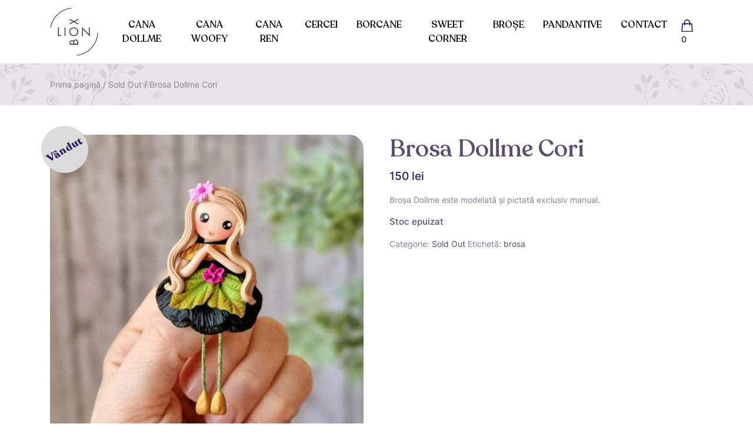

--- FILE ---
content_type: text/html; charset=UTF-8
request_url: https://lionbox.ro/produs/brosa-dollme-cori/
body_size: 10297
content:
<!doctype html>
<html lang="ro-RO">
  <head>
  <meta charset="utf-8">
  <meta http-equiv="x-ua-compatible" content="ie=edge">
  <meta name="viewport" content="width=device-width, initial-scale=1, shrink-to-fit=no">
  <link rel="icon" href="https://lionbox.ro/wp-content/themes/lionbox/dist/images/cropped-logo_lionbox-32x32_2bed792f.png" sizes="32x32" />
  <link rel="icon" href="https://lionbox.ro/wp-content/themes/lionbox/dist/images/cropped-logo_lionbox-192x192_4af88a4c.png" sizes="192x192" />
  <link rel="apple-touch-icon" href="https://lionbox.ro/wp-content/themes/lionbox/dist/images/cropped-logo_lionbox-180x180_b3f96508.png" />
  <meta name="msapplication-TileImage" content="https://lionbox.ro/wp-content/themes/lionbox/dist/images/cropped-logo_lionbox-270x270_a89c2641.png" />
  <title>Brosa Dollme Cori &#8211; LIONBOX</title>
<meta name='robots' content='max-image-preview:large' />
	<style>img:is([sizes="auto" i], [sizes^="auto," i]) { contain-intrinsic-size: 3000px 1500px }</style>
	<link rel='stylesheet' id='sbi_styles-css' href='https://lionbox.ro/wp-content/plugins/instagram-feed/css/sbi-styles.min.css' type='text/css' media='all' />
<link rel='stylesheet' id='wp-block-library-css' href='https://lionbox.ro/wp-includes/css/dist/block-library/style.min.css' type='text/css' media='all' />
<style id='global-styles-inline-css' type='text/css'>
:root{--wp--preset--aspect-ratio--square: 1;--wp--preset--aspect-ratio--4-3: 4/3;--wp--preset--aspect-ratio--3-4: 3/4;--wp--preset--aspect-ratio--3-2: 3/2;--wp--preset--aspect-ratio--2-3: 2/3;--wp--preset--aspect-ratio--16-9: 16/9;--wp--preset--aspect-ratio--9-16: 9/16;--wp--preset--color--black: #000000;--wp--preset--color--cyan-bluish-gray: #abb8c3;--wp--preset--color--white: #ffffff;--wp--preset--color--pale-pink: #f78da7;--wp--preset--color--vivid-red: #cf2e2e;--wp--preset--color--luminous-vivid-orange: #ff6900;--wp--preset--color--luminous-vivid-amber: #fcb900;--wp--preset--color--light-green-cyan: #7bdcb5;--wp--preset--color--vivid-green-cyan: #00d084;--wp--preset--color--pale-cyan-blue: #8ed1fc;--wp--preset--color--vivid-cyan-blue: #0693e3;--wp--preset--color--vivid-purple: #9b51e0;--wp--preset--gradient--vivid-cyan-blue-to-vivid-purple: linear-gradient(135deg,rgba(6,147,227,1) 0%,rgb(155,81,224) 100%);--wp--preset--gradient--light-green-cyan-to-vivid-green-cyan: linear-gradient(135deg,rgb(122,220,180) 0%,rgb(0,208,130) 100%);--wp--preset--gradient--luminous-vivid-amber-to-luminous-vivid-orange: linear-gradient(135deg,rgba(252,185,0,1) 0%,rgba(255,105,0,1) 100%);--wp--preset--gradient--luminous-vivid-orange-to-vivid-red: linear-gradient(135deg,rgba(255,105,0,1) 0%,rgb(207,46,46) 100%);--wp--preset--gradient--very-light-gray-to-cyan-bluish-gray: linear-gradient(135deg,rgb(238,238,238) 0%,rgb(169,184,195) 100%);--wp--preset--gradient--cool-to-warm-spectrum: linear-gradient(135deg,rgb(74,234,220) 0%,rgb(151,120,209) 20%,rgb(207,42,186) 40%,rgb(238,44,130) 60%,rgb(251,105,98) 80%,rgb(254,248,76) 100%);--wp--preset--gradient--blush-light-purple: linear-gradient(135deg,rgb(255,206,236) 0%,rgb(152,150,240) 100%);--wp--preset--gradient--blush-bordeaux: linear-gradient(135deg,rgb(254,205,165) 0%,rgb(254,45,45) 50%,rgb(107,0,62) 100%);--wp--preset--gradient--luminous-dusk: linear-gradient(135deg,rgb(255,203,112) 0%,rgb(199,81,192) 50%,rgb(65,88,208) 100%);--wp--preset--gradient--pale-ocean: linear-gradient(135deg,rgb(255,245,203) 0%,rgb(182,227,212) 50%,rgb(51,167,181) 100%);--wp--preset--gradient--electric-grass: linear-gradient(135deg,rgb(202,248,128) 0%,rgb(113,206,126) 100%);--wp--preset--gradient--midnight: linear-gradient(135deg,rgb(2,3,129) 0%,rgb(40,116,252) 100%);--wp--preset--font-size--small: 13px;--wp--preset--font-size--medium: 20px;--wp--preset--font-size--large: 36px;--wp--preset--font-size--x-large: 42px;--wp--preset--font-family--inter: "Inter", sans-serif;--wp--preset--font-family--cardo: Cardo;--wp--preset--spacing--20: 0.44rem;--wp--preset--spacing--30: 0.67rem;--wp--preset--spacing--40: 1rem;--wp--preset--spacing--50: 1.5rem;--wp--preset--spacing--60: 2.25rem;--wp--preset--spacing--70: 3.38rem;--wp--preset--spacing--80: 5.06rem;--wp--preset--shadow--natural: 6px 6px 9px rgba(0, 0, 0, 0.2);--wp--preset--shadow--deep: 12px 12px 50px rgba(0, 0, 0, 0.4);--wp--preset--shadow--sharp: 6px 6px 0px rgba(0, 0, 0, 0.2);--wp--preset--shadow--outlined: 6px 6px 0px -3px rgba(255, 255, 255, 1), 6px 6px rgba(0, 0, 0, 1);--wp--preset--shadow--crisp: 6px 6px 0px rgba(0, 0, 0, 1);}:where(body) { margin: 0; }.wp-site-blocks > .alignleft { float: left; margin-right: 2em; }.wp-site-blocks > .alignright { float: right; margin-left: 2em; }.wp-site-blocks > .aligncenter { justify-content: center; margin-left: auto; margin-right: auto; }:where(.is-layout-flex){gap: 0.5em;}:where(.is-layout-grid){gap: 0.5em;}.is-layout-flow > .alignleft{float: left;margin-inline-start: 0;margin-inline-end: 2em;}.is-layout-flow > .alignright{float: right;margin-inline-start: 2em;margin-inline-end: 0;}.is-layout-flow > .aligncenter{margin-left: auto !important;margin-right: auto !important;}.is-layout-constrained > .alignleft{float: left;margin-inline-start: 0;margin-inline-end: 2em;}.is-layout-constrained > .alignright{float: right;margin-inline-start: 2em;margin-inline-end: 0;}.is-layout-constrained > .aligncenter{margin-left: auto !important;margin-right: auto !important;}.is-layout-constrained > :where(:not(.alignleft):not(.alignright):not(.alignfull)){margin-left: auto !important;margin-right: auto !important;}body .is-layout-flex{display: flex;}.is-layout-flex{flex-wrap: wrap;align-items: center;}.is-layout-flex > :is(*, div){margin: 0;}body .is-layout-grid{display: grid;}.is-layout-grid > :is(*, div){margin: 0;}body{padding-top: 0px;padding-right: 0px;padding-bottom: 0px;padding-left: 0px;}a:where(:not(.wp-element-button)){text-decoration: underline;}:root :where(.wp-element-button, .wp-block-button__link){background-color: #32373c;border-width: 0;color: #fff;font-family: inherit;font-size: inherit;line-height: inherit;padding: calc(0.667em + 2px) calc(1.333em + 2px);text-decoration: none;}.has-black-color{color: var(--wp--preset--color--black) !important;}.has-cyan-bluish-gray-color{color: var(--wp--preset--color--cyan-bluish-gray) !important;}.has-white-color{color: var(--wp--preset--color--white) !important;}.has-pale-pink-color{color: var(--wp--preset--color--pale-pink) !important;}.has-vivid-red-color{color: var(--wp--preset--color--vivid-red) !important;}.has-luminous-vivid-orange-color{color: var(--wp--preset--color--luminous-vivid-orange) !important;}.has-luminous-vivid-amber-color{color: var(--wp--preset--color--luminous-vivid-amber) !important;}.has-light-green-cyan-color{color: var(--wp--preset--color--light-green-cyan) !important;}.has-vivid-green-cyan-color{color: var(--wp--preset--color--vivid-green-cyan) !important;}.has-pale-cyan-blue-color{color: var(--wp--preset--color--pale-cyan-blue) !important;}.has-vivid-cyan-blue-color{color: var(--wp--preset--color--vivid-cyan-blue) !important;}.has-vivid-purple-color{color: var(--wp--preset--color--vivid-purple) !important;}.has-black-background-color{background-color: var(--wp--preset--color--black) !important;}.has-cyan-bluish-gray-background-color{background-color: var(--wp--preset--color--cyan-bluish-gray) !important;}.has-white-background-color{background-color: var(--wp--preset--color--white) !important;}.has-pale-pink-background-color{background-color: var(--wp--preset--color--pale-pink) !important;}.has-vivid-red-background-color{background-color: var(--wp--preset--color--vivid-red) !important;}.has-luminous-vivid-orange-background-color{background-color: var(--wp--preset--color--luminous-vivid-orange) !important;}.has-luminous-vivid-amber-background-color{background-color: var(--wp--preset--color--luminous-vivid-amber) !important;}.has-light-green-cyan-background-color{background-color: var(--wp--preset--color--light-green-cyan) !important;}.has-vivid-green-cyan-background-color{background-color: var(--wp--preset--color--vivid-green-cyan) !important;}.has-pale-cyan-blue-background-color{background-color: var(--wp--preset--color--pale-cyan-blue) !important;}.has-vivid-cyan-blue-background-color{background-color: var(--wp--preset--color--vivid-cyan-blue) !important;}.has-vivid-purple-background-color{background-color: var(--wp--preset--color--vivid-purple) !important;}.has-black-border-color{border-color: var(--wp--preset--color--black) !important;}.has-cyan-bluish-gray-border-color{border-color: var(--wp--preset--color--cyan-bluish-gray) !important;}.has-white-border-color{border-color: var(--wp--preset--color--white) !important;}.has-pale-pink-border-color{border-color: var(--wp--preset--color--pale-pink) !important;}.has-vivid-red-border-color{border-color: var(--wp--preset--color--vivid-red) !important;}.has-luminous-vivid-orange-border-color{border-color: var(--wp--preset--color--luminous-vivid-orange) !important;}.has-luminous-vivid-amber-border-color{border-color: var(--wp--preset--color--luminous-vivid-amber) !important;}.has-light-green-cyan-border-color{border-color: var(--wp--preset--color--light-green-cyan) !important;}.has-vivid-green-cyan-border-color{border-color: var(--wp--preset--color--vivid-green-cyan) !important;}.has-pale-cyan-blue-border-color{border-color: var(--wp--preset--color--pale-cyan-blue) !important;}.has-vivid-cyan-blue-border-color{border-color: var(--wp--preset--color--vivid-cyan-blue) !important;}.has-vivid-purple-border-color{border-color: var(--wp--preset--color--vivid-purple) !important;}.has-vivid-cyan-blue-to-vivid-purple-gradient-background{background: var(--wp--preset--gradient--vivid-cyan-blue-to-vivid-purple) !important;}.has-light-green-cyan-to-vivid-green-cyan-gradient-background{background: var(--wp--preset--gradient--light-green-cyan-to-vivid-green-cyan) !important;}.has-luminous-vivid-amber-to-luminous-vivid-orange-gradient-background{background: var(--wp--preset--gradient--luminous-vivid-amber-to-luminous-vivid-orange) !important;}.has-luminous-vivid-orange-to-vivid-red-gradient-background{background: var(--wp--preset--gradient--luminous-vivid-orange-to-vivid-red) !important;}.has-very-light-gray-to-cyan-bluish-gray-gradient-background{background: var(--wp--preset--gradient--very-light-gray-to-cyan-bluish-gray) !important;}.has-cool-to-warm-spectrum-gradient-background{background: var(--wp--preset--gradient--cool-to-warm-spectrum) !important;}.has-blush-light-purple-gradient-background{background: var(--wp--preset--gradient--blush-light-purple) !important;}.has-blush-bordeaux-gradient-background{background: var(--wp--preset--gradient--blush-bordeaux) !important;}.has-luminous-dusk-gradient-background{background: var(--wp--preset--gradient--luminous-dusk) !important;}.has-pale-ocean-gradient-background{background: var(--wp--preset--gradient--pale-ocean) !important;}.has-electric-grass-gradient-background{background: var(--wp--preset--gradient--electric-grass) !important;}.has-midnight-gradient-background{background: var(--wp--preset--gradient--midnight) !important;}.has-small-font-size{font-size: var(--wp--preset--font-size--small) !important;}.has-medium-font-size{font-size: var(--wp--preset--font-size--medium) !important;}.has-large-font-size{font-size: var(--wp--preset--font-size--large) !important;}.has-x-large-font-size{font-size: var(--wp--preset--font-size--x-large) !important;}.has-inter-font-family{font-family: var(--wp--preset--font-family--inter) !important;}.has-cardo-font-family{font-family: var(--wp--preset--font-family--cardo) !important;}
:where(.wp-block-post-template.is-layout-flex){gap: 1.25em;}:where(.wp-block-post-template.is-layout-grid){gap: 1.25em;}
:where(.wp-block-columns.is-layout-flex){gap: 2em;}:where(.wp-block-columns.is-layout-grid){gap: 2em;}
:root :where(.wp-block-pullquote){font-size: 1.5em;line-height: 1.6;}
</style>
<link rel='stylesheet' id='woocommerce-layout-css' href='https://lionbox.ro/wp-content/plugins/woocommerce/assets/css/woocommerce-layout.css' type='text/css' media='all' />
<link rel='stylesheet' id='woocommerce-smallscreen-css' href='https://lionbox.ro/wp-content/plugins/woocommerce/assets/css/woocommerce-smallscreen.css' type='text/css' media='only screen and (max-width: 768px)' />
<link rel='stylesheet' id='woocommerce-general-css' href='https://lionbox.ro/wp-content/plugins/woocommerce/assets/css/woocommerce.css' type='text/css' media='all' />
<style id='woocommerce-inline-inline-css' type='text/css'>
.woocommerce form .form-row .required { visibility: visible; }
</style>
<link rel='stylesheet' id='stripe_styles-css' href='https://lionbox.ro/wp-content/plugins/woocommerce-gateway-stripe/assets/css/stripe-styles.css' type='text/css' media='all' />
<link rel='stylesheet' id='sage/main.css-css' href='https://lionbox.ro/wp-content/themes/lionbox/dist/styles/main_8f3a0a86.css' type='text/css' media='all' />
<script type="text/javascript" src="https://lionbox.ro/wp-includes/js/jquery/jquery.min.js" id="jquery-core-js"></script>
<script type="text/javascript" src="https://lionbox.ro/wp-includes/js/jquery/jquery-migrate.min.js" id="jquery-migrate-js"></script>
<script type="text/javascript" src="https://lionbox.ro/wp-content/plugins/woocommerce/assets/js/jquery-blockui/jquery.blockUI.min.js" id="jquery-blockui-js" defer="defer" data-wp-strategy="defer"></script>
<script type="text/javascript" id="wc-add-to-cart-js-extra">
/* <![CDATA[ */
var wc_add_to_cart_params = {"ajax_url":"\/wp-admin\/admin-ajax.php","wc_ajax_url":"\/?wc-ajax=%%endpoint%%","i18n_view_cart":"Vezi co\u0219ul","cart_url":"https:\/\/lionbox.ro\/cart\/","is_cart":"","cart_redirect_after_add":"no"};
/* ]]> */
</script>
<script type="text/javascript" src="https://lionbox.ro/wp-content/plugins/woocommerce/assets/js/frontend/add-to-cart.min.js" id="wc-add-to-cart-js" defer="defer" data-wp-strategy="defer"></script>
<script type="text/javascript" id="wc-single-product-js-extra">
/* <![CDATA[ */
var wc_single_product_params = {"i18n_required_rating_text":"Te rog selecteaz\u0103 o evaluare","i18n_product_gallery_trigger_text":"Vezi galeria cu imagini pe ecran \u00eentreg","review_rating_required":"yes","flexslider":{"rtl":false,"animation":"slide","smoothHeight":true,"directionNav":false,"controlNav":"thumbnails","slideshow":false,"animationSpeed":500,"animationLoop":false,"allowOneSlide":false},"zoom_enabled":"","zoom_options":[],"photoswipe_enabled":"","photoswipe_options":{"shareEl":false,"closeOnScroll":false,"history":false,"hideAnimationDuration":0,"showAnimationDuration":0},"flexslider_enabled":""};
/* ]]> */
</script>
<script type="text/javascript" src="https://lionbox.ro/wp-content/plugins/woocommerce/assets/js/frontend/single-product.min.js" id="wc-single-product-js" defer="defer" data-wp-strategy="defer"></script>
<script type="text/javascript" src="https://lionbox.ro/wp-content/plugins/woocommerce/assets/js/js-cookie/js.cookie.min.js" id="js-cookie-js" defer="defer" data-wp-strategy="defer"></script>
<script type="text/javascript" id="woocommerce-js-extra">
/* <![CDATA[ */
var woocommerce_params = {"ajax_url":"\/wp-admin\/admin-ajax.php","wc_ajax_url":"\/?wc-ajax=%%endpoint%%"};
/* ]]> */
</script>
<script type="text/javascript" src="https://lionbox.ro/wp-content/plugins/woocommerce/assets/js/frontend/woocommerce.min.js" id="woocommerce-js" defer="defer" data-wp-strategy="defer"></script>
<script type="text/javascript" id="woocommerce-tokenization-form-js-extra">
/* <![CDATA[ */
var wc_tokenization_form_params = {"is_registration_required":"","is_logged_in":""};
/* ]]> */
</script>
<script type="text/javascript" src="https://lionbox.ro/wp-content/plugins/woocommerce/assets/js/frontend/tokenization-form.min.js" id="woocommerce-tokenization-form-js"></script>
		<script>
			window.wc_ga_pro = {};

			window.wc_ga_pro.ajax_url = 'https://lionbox.ro/wp-admin/admin-ajax.php';

			window.wc_ga_pro.available_gateways = {"stripe":"Plat\u0103 online cu carte de credit prin Stripe"};

			// interpolate json by replacing placeholders with variables (only used by UA tracking)
			window.wc_ga_pro.interpolate_json = function( object, variables ) {

				if ( ! variables ) {
					return object;
				}

				let j = JSON.stringify( object );

				for ( let k in variables ) {
					j = j.split( '{$' + k + '}' ).join( variables[ k ] );
				}

				return JSON.parse( j );
			};

			// return the title for a payment gateway
			window.wc_ga_pro.get_payment_method_title = function( payment_method ) {
				return window.wc_ga_pro.available_gateways[ payment_method ] || payment_method;
			};

			// check if an email is valid
			window.wc_ga_pro.is_valid_email = function( email ) {
				return /[^\s@]+@[^\s@]+\.[^\s@]+/.test( email );
			};
		</script>
				<!-- Start WooCommerce Google Analytics Pro -->
				<script>
			(function(i,s,o,g,r,a,m){i['GoogleAnalyticsObject']=r;i[r]=i[r]||function(){
				(i[r].q=i[r].q||[]).push(arguments)},i[r].l=1*new Date();a=s.createElement(o),
				m=s.getElementsByTagName(o)[0];a.async=1;a.src=g;m.parentNode.insertBefore(a,m)
			})(window,document,'script','https://www.google-analytics.com/analytics.js','ga');
						ga( 'create', 'UA-128699878-1', {"cookieDomain":"auto"} );
			ga( 'set', 'forceSSL', true );
												ga( 'require', 'displayfeatures' );
									ga( 'require', 'linkid' );
									ga( 'require', 'ec' );

			
			(function() {

				// trigger an event the old-fashioned way to avoid a jQuery dependency and still support IE
				const event = document.createEvent('Event');

				event.initEvent( 'wc_google_analytics_pro_loaded', true, true );

				document.dispatchEvent( event );
			})();
		</script>
				<!-- end WooCommerce Google Analytics Pro -->
		<link rel="https://api.w.org/" href="https://lionbox.ro/wp-json/" /><link rel="alternate" title="JSON" type="application/json" href="https://lionbox.ro/wp-json/wp/v2/product/7177" /><link rel="EditURI" type="application/rsd+xml" title="RSD" href="https://lionbox.ro/xmlrpc.php?rsd" />
<link rel="canonical" href="https://lionbox.ro/produs/brosa-dollme-cori/" />
<link rel='shortlink' href='https://lionbox.ro/?p=7177' />
<link rel="alternate" title="oEmbed (JSON)" type="application/json+oembed" href="https://lionbox.ro/wp-json/oembed/1.0/embed?url=https%3A%2F%2Flionbox.ro%2Fprodus%2Fbrosa-dollme-cori%2F" />
<link rel="alternate" title="oEmbed (XML)" type="text/xml+oembed" href="https://lionbox.ro/wp-json/oembed/1.0/embed?url=https%3A%2F%2Flionbox.ro%2Fprodus%2Fbrosa-dollme-cori%2F&#038;format=xml" />
	<noscript><style>.woocommerce-product-gallery{ opacity: 1 !important; }</style></noscript>
	<style type="text/css">.recentcomments a{display:inline !important;padding:0 !important;margin:0 !important;}</style><style class='wp-fonts-local' type='text/css'>
@font-face{font-family:Inter;font-style:normal;font-weight:300 900;font-display:fallback;src:url('https://lionbox.ro/wp-content/plugins/woocommerce/assets/fonts/Inter-VariableFont_slnt,wght.woff2') format('woff2');font-stretch:normal;}
@font-face{font-family:Cardo;font-style:normal;font-weight:400;font-display:fallback;src:url('https://lionbox.ro/wp-content/plugins/woocommerce/assets/fonts/cardo_normal_400.woff2') format('woff2');}
</style>
<link rel="icon" href="https://lionbox.ro/wp-content/uploads/2021/04/cropped-logo_lionbox-32x32.png" sizes="32x32" />
<link rel="icon" href="https://lionbox.ro/wp-content/uploads/2021/04/cropped-logo_lionbox-192x192.png" sizes="192x192" />
<link rel="apple-touch-icon" href="https://lionbox.ro/wp-content/uploads/2021/04/cropped-logo_lionbox-180x180.png" />
<meta name="msapplication-TileImage" content="https://lionbox.ro/wp-content/uploads/2021/04/cropped-logo_lionbox-270x270.png" />
   <style type="text/css">
.sold_badge {
    width: 80px;
    height: 80px;
    background: #bab9ba;
    color: #28195b;
    display: flex;
    align-items: center;
    justify-content: center;
    font-size: 18px;
    font-weight: 700;
    font-family: Recoleta,serif;
    transform: rotate(30deg);
    min-height: 3.236em;
    min-width: 3.236em;
    padding: 0.202em;
    position: absolute;
    text-align: center;
    line-height: 3.236;
    top: -0.85em;
    right: -0.85em;
    margin: 0;
    border-radius: 100%;
    z-index: 11;
    opacity: 1;
}
.single-product .sold_badge {
  right: auto;
left:-0.85em;
transform: rotate(-30deg);
background:#dbdbdb;
}
</style> </head>
  <body class="product-template-default single single-product postid-7177 theme-lionbox/resources woocommerce woocommerce-page woocommerce-no-js brosa-dollme-cori app-data index-data singular-data single-data single-product-data single-product-brosa-dollme-cori-data">
        <!-- SITE HEADER -->
<header class="main-header sps">
    <div class="container">
        <nav class="nav-primary navbar navbar-expand-xl">
            <button class="navbar-toggler" type="button" data-toggle="collapse" data-target="#menu-collapse-main" aria-controls="menu-collapse-main" aria-expanded="false" aria-label="Toggle navigation">
                <span class="icon-bar top-bar"></span>
                <span class="icon-bar middle-bar"></span>
                <span class="icon-bar bottom-bar"></span>
            </button>
            <!-- /.navbar-toggler -->
            <a class="brand navbar-brand" href="https://lionbox.ro/">
                <img src="https://lionbox.ro/wp-content/themes/lionbox/dist/images/logo_407a4abf.svg" alt="LIONBOX" loading="lazy" class="img-fluid header-logo" height="92" width="92" />
            </a>
            <!-- /.brand navbar-brand -->

            <div class="collapse navbar-collapse justify-content-center" id="menu-collapse-main">
                              <ul id="menu-main-menu" class="navbar-nav text-center"><li itemscope="itemscope" itemtype="https://www.schema.org/SiteNavigationElement" id="menu-item-13216" class="menu-item menu-item-type-taxonomy menu-item-object-product_cat menu-item-13216 nav-item"><a title="Cana Dollme" href="https://lionbox.ro/categorie-produs/cana/" class="nav-link">Cana Dollme</a></li>
<li itemscope="itemscope" itemtype="https://www.schema.org/SiteNavigationElement" id="menu-item-13218" class="menu-item menu-item-type-taxonomy menu-item-object-product_cat menu-item-13218 nav-item"><a title="Cana Woofy" href="https://lionbox.ro/categorie-produs/cana-woofy/" class="nav-link">Cana Woofy</a></li>
<li itemscope="itemscope" itemtype="https://www.schema.org/SiteNavigationElement" id="menu-item-13360" class="menu-item menu-item-type-taxonomy menu-item-object-product_cat menu-item-13360 nav-item"><a title="Cana Ren" href="https://lionbox.ro/categorie-produs/cana-ren/" class="nav-link">Cana Ren</a></li>
<li itemscope="itemscope" itemtype="https://www.schema.org/SiteNavigationElement" id="menu-item-4509" class="menu-item menu-item-type-taxonomy menu-item-object-product_cat menu-item-4509 nav-item"><a title="Cercei" href="https://lionbox.ro/categorie-produs/cercei/" class="nav-link">Cercei</a></li>
<li itemscope="itemscope" itemtype="https://www.schema.org/SiteNavigationElement" id="menu-item-4506" class="menu-item menu-item-type-taxonomy menu-item-object-product_cat menu-item-4506 nav-item"><a title="Borcane" href="https://lionbox.ro/categorie-produs/borcane/" class="nav-link">Borcane</a></li>
<li itemscope="itemscope" itemtype="https://www.schema.org/SiteNavigationElement" id="menu-item-13361" class="menu-item menu-item-type-taxonomy menu-item-object-product_cat menu-item-13361 nav-item"><a title="Sweet Corner" href="https://lionbox.ro/categorie-produs/cookie-corner/" class="nav-link">Sweet Corner</a></li>
<li itemscope="itemscope" itemtype="https://www.schema.org/SiteNavigationElement" id="menu-item-4507" class="menu-item menu-item-type-taxonomy menu-item-object-product_cat menu-item-4507 nav-item"><a title="Broșe" href="https://lionbox.ro/categorie-produs/brose/" class="nav-link">Broșe</a></li>
<li itemscope="itemscope" itemtype="https://www.schema.org/SiteNavigationElement" id="menu-item-4510" class="menu-item menu-item-type-taxonomy menu-item-object-product_cat menu-item-4510 nav-item"><a title="Pandantive" href="https://lionbox.ro/categorie-produs/pandantive/" class="nav-link">Pandantive</a></li>
<li itemscope="itemscope" itemtype="https://www.schema.org/SiteNavigationElement" id="menu-item-4504" class="menu-item menu-item-type-post_type menu-item-object-page menu-item-4504 nav-item"><a title="Contact" href="https://lionbox.ro/contact/" class="nav-link">Contact</a></li>
</ul>
                          </div>
            <!-- /.collapse navbar-collapse#menu-collapse-main -->
            <ul class="navbar-nav nav-utility ml-md-auto">
              
              <li class="nav-item mini-cart">
                

                <a class="nav-link mini-cart-toggle" href="https://lionbox.ro/cart/">
                  <img src="https://lionbox.ro/wp-content/themes/lionbox/dist/images/icon-shopping-bag_64a57b15.svg" alt="icon-shopping-bag" height="20" width="20" />
                  <span class="cart-count">0 </span>
                </a>
                
              </li>
            </ul>
        </nav>
        <!-- /nav-primary navbar navbar-expand-lg -->
    </div>
    <!-- /.container-fluid -->
</header>
<!-- /.main-header -->
    <div class="wrap" role="document">
      <div class="content">
        <main class="main">          
          <section class="section section-page-header section-breadcrumb-header">
    <div class="container">
        <div id="primary" class="content-area"><main id="main" class="site-main" role="main"><nav class="woocommerce-breadcrumb" aria-label="Breadcrumb"><a href="https://lionbox.ro">Prima pagină</a>&nbsp;&#47;&nbsp;<a href="https://lionbox.ro/categorie-produs/sold-out/">Sold Out</a>&nbsp;&#47;&nbsp;Brosa Dollme Cori</nav>    </div>
</section>
<!-- /.section section-page-header -->
<section class="section section-woocommerce section-woocommerce-single">
    <div class="container">
            <div class="woocommerce-notices-wrapper"></div><div id="product-7177" class="product type-product post-7177 status-publish first outofstock product_cat-sold-out product_tag-brosa has-post-thumbnail shipping-taxable purchasable product-type-simple">

	<span class="sold_badge">Vândut</span><div class="woocommerce-product-gallery woocommerce-product-gallery--with-images woocommerce-product-gallery--columns-4 images" data-columns="4" style="opacity: 0; transition: opacity .25s ease-in-out;">
	<figure class="woocommerce-product-gallery__wrapper">
		<div data-thumb="https://lionbox.ro/wp-content/uploads/2023/02/cori-100x100.jpg" data-thumb-alt="Brosa Dollme Cori" data-thumb-srcset="https://lionbox.ro/wp-content/uploads/2023/02/cori-100x100.jpg 100w, https://lionbox.ro/wp-content/uploads/2023/02/cori-300x300.jpg 300w, https://lionbox.ro/wp-content/uploads/2023/02/cori-1024x1024.jpg 1024w, https://lionbox.ro/wp-content/uploads/2023/02/cori-150x150.jpg 150w, https://lionbox.ro/wp-content/uploads/2023/02/cori-768x768.jpg 768w, https://lionbox.ro/wp-content/uploads/2023/02/cori-1536x1536.jpg 1536w, https://lionbox.ro/wp-content/uploads/2023/02/cori-2048x2048.jpg 2048w, https://lionbox.ro/wp-content/uploads/2023/02/cori-540x540.jpg 540w, https://lionbox.ro/wp-content/uploads/2023/02/cori-350x350.jpg 350w, https://lionbox.ro/wp-content/uploads/2023/02/cori-500x500.jpg 500w"  data-thumb-sizes="(max-width: 100px) 100vw, 100px" class="woocommerce-product-gallery__image"><a href="https://lionbox.ro/wp-content/uploads/2023/02/cori-scaled.jpg"><img width="500" height="500" src="https://lionbox.ro/wp-content/uploads/2023/02/cori-500x500.jpg" class="wp-post-image" alt="Brosa Dollme Cori" data-caption="" data-src="https://lionbox.ro/wp-content/uploads/2023/02/cori-scaled.jpg" data-large_image="https://lionbox.ro/wp-content/uploads/2023/02/cori-scaled.jpg" data-large_image_width="2560" data-large_image_height="2560" decoding="async" fetchpriority="high" srcset="https://lionbox.ro/wp-content/uploads/2023/02/cori-500x500.jpg 500w, https://lionbox.ro/wp-content/uploads/2023/02/cori-300x300.jpg 300w, https://lionbox.ro/wp-content/uploads/2023/02/cori-1024x1024.jpg 1024w, https://lionbox.ro/wp-content/uploads/2023/02/cori-150x150.jpg 150w, https://lionbox.ro/wp-content/uploads/2023/02/cori-768x768.jpg 768w, https://lionbox.ro/wp-content/uploads/2023/02/cori-1536x1536.jpg 1536w, https://lionbox.ro/wp-content/uploads/2023/02/cori-2048x2048.jpg 2048w, https://lionbox.ro/wp-content/uploads/2023/02/cori-540x540.jpg 540w, https://lionbox.ro/wp-content/uploads/2023/02/cori-350x350.jpg 350w, https://lionbox.ro/wp-content/uploads/2023/02/cori-100x100.jpg 100w" sizes="(max-width: 500px) 100vw, 500px" /></a></div>	</figure>
</div>

	<div class="summary entry-summary">
		<h1 class="product_title entry-title">Brosa Dollme Cori</h1><p class="price"><span class="woocommerce-Price-amount amount"><bdi>150&nbsp;<span class="woocommerce-Price-currencySymbol">lei</span></bdi></span></p>
<div class="woocommerce-product-details__short-description">
	<p>Broșa Dollme este modelată și pictată exclusiv manual.</p>
</div>
<p class="stock out-of-stock">Stoc epuizat</p>
<div class="product_meta">

	
	
	<span class="posted_in">Categorie: <a href="https://lionbox.ro/categorie-produs/sold-out/" rel="tag">Sold Out</a></span>
	<span class="tagged_as">Etichetă: <a href="https://lionbox.ro/eticheta-produs/brosa/" rel="tag">brosa</a></span>
	
</div>
	</div>

	<div class="woocommerce-tabs wc-tabs-wrapper">
		<ul class="tabs wc-tabs" role="tablist">
							<li class="description_tab" id="tab-title-description" role="tab" aria-controls="tab-description">
					<a href="#tab-description">
						Descriere					</a>
				</li>
							<li class="additional_information_tab" id="tab-title-additional_information" role="tab" aria-controls="tab-additional_information">
					<a href="#tab-additional_information">
						Informații suplimentare					</a>
				</li>
					</ul>
					<div class="woocommerce-Tabs-panel woocommerce-Tabs-panel--description panel entry-content wc-tab" id="tab-description" role="tabpanel" aria-labelledby="tab-title-description">
				<h2>Descriere</h2>

<p>Broșa Dollme este modelată și pictată exclusiv manual.<br />
<strong>Materiale:</strong><br />
lut polimeric, ac de broșă cu siguranță<br />
<strong>Dimensiuni produs:</strong><br />
Dimensiune produs finit: ~ 8 cm<br />
<strong>Ambalare:</strong><br />
Produsul se ambalează cu grijă și se va livra în cutie specială cu panglică, gata pentru a putea fi oferit cadou.<br />
<strong>Observații:</strong><br />
Culorile produselor pot sa difere în funcție de setările ecranelor.</p>
			</div>
					<div class="woocommerce-Tabs-panel woocommerce-Tabs-panel--additional_information panel entry-content wc-tab" id="tab-additional_information" role="tabpanel" aria-labelledby="tab-title-additional_information">
				<h2>Informații suplimentare</h2>

<table class="woocommerce-product-attributes shop_attributes">
			<tr class="woocommerce-product-attributes-item woocommerce-product-attributes-item--weight">
			<th class="woocommerce-product-attributes-item__label">Greutate</th>
			<td class="woocommerce-product-attributes-item__value">0.1 kg</td>
		</tr>
	</table>
			</div>
		
			</div>

</div>

    
    </main></div>    </div>
</div>
        </main>
              </div>
    </div>
        <footer class="content-info">
  <div class="container">
    <div class="footer-menu-row d-lg-flex align-lg-items-center">
      <div class="footer-logo text-center mb-3 mb-lg-0">
        <a href="https://lionbox.ro/">
          <img src="https://lionbox.ro/wp-content/themes/lionbox/dist/images/logo_407a4abf.svg" alt="LIONBOX"  loading="lazy" width="72" height="72">
        </a>
      </div>
      <!-- /.footer-logo -->
              <div class="footer-navigation-holder ml-auto">
          <ul id="menu-footer-main-navigation" class="footer-navigation"><li itemscope="itemscope" itemtype="https://www.schema.org/SiteNavigationElement" class="menu-item menu-item-type-taxonomy menu-item-object-product_cat menu-item-13216 nav-item"><a title="Cana Dollme" href="https://lionbox.ro/categorie-produs/cana/" class="nav-link">Cana Dollme</a></li>
<li itemscope="itemscope" itemtype="https://www.schema.org/SiteNavigationElement" class="menu-item menu-item-type-taxonomy menu-item-object-product_cat menu-item-13218 nav-item"><a title="Cana Woofy" href="https://lionbox.ro/categorie-produs/cana-woofy/" class="nav-link">Cana Woofy</a></li>
<li itemscope="itemscope" itemtype="https://www.schema.org/SiteNavigationElement" class="menu-item menu-item-type-taxonomy menu-item-object-product_cat menu-item-13360 nav-item"><a title="Cana Ren" href="https://lionbox.ro/categorie-produs/cana-ren/" class="nav-link">Cana Ren</a></li>
<li itemscope="itemscope" itemtype="https://www.schema.org/SiteNavigationElement" class="menu-item menu-item-type-taxonomy menu-item-object-product_cat menu-item-4509 nav-item"><a title="Cercei" href="https://lionbox.ro/categorie-produs/cercei/" class="nav-link">Cercei</a></li>
<li itemscope="itemscope" itemtype="https://www.schema.org/SiteNavigationElement" class="menu-item menu-item-type-taxonomy menu-item-object-product_cat menu-item-4506 nav-item"><a title="Borcane" href="https://lionbox.ro/categorie-produs/borcane/" class="nav-link">Borcane</a></li>
<li itemscope="itemscope" itemtype="https://www.schema.org/SiteNavigationElement" class="menu-item menu-item-type-taxonomy menu-item-object-product_cat menu-item-13361 nav-item"><a title="Sweet Corner" href="https://lionbox.ro/categorie-produs/cookie-corner/" class="nav-link">Sweet Corner</a></li>
<li itemscope="itemscope" itemtype="https://www.schema.org/SiteNavigationElement" class="menu-item menu-item-type-taxonomy menu-item-object-product_cat menu-item-4507 nav-item"><a title="Broșe" href="https://lionbox.ro/categorie-produs/brose/" class="nav-link">Broșe</a></li>
<li itemscope="itemscope" itemtype="https://www.schema.org/SiteNavigationElement" class="menu-item menu-item-type-taxonomy menu-item-object-product_cat menu-item-4510 nav-item"><a title="Pandantive" href="https://lionbox.ro/categorie-produs/pandantive/" class="nav-link">Pandantive</a></li>
<li itemscope="itemscope" itemtype="https://www.schema.org/SiteNavigationElement" class="menu-item menu-item-type-post_type menu-item-object-page menu-item-4504 nav-item"><a title="Contact" href="https://lionbox.ro/contact/" class="nav-link">Contact</a></li>
</ul>
        </div>
        <!-- /.footer-navigation-holder -->
          </div>
    <!-- /.footer-menu-holder -->

    

    <div class="footer-legal-row row">
      <div class="col-12 col-md-4">
        <div class="copyright">
          &copy; 2021 -  Lionbox Handmade Creations este marca inregistrata. Creatiile Lionbox pot fi reproduse in scopuri comerciale doar cu acordul scris SC Pixibox Design SRL.         </div>
        <!-- /.copyright -->
      </div>
      <!-- /.col-12 col-md-4 -->
      <div class="col-12 col-md-8 d-lg-flex justify-content-lg-end">
                  <div class="menu-footer-menu-container"><ul id="menu-footer-menu" class="legal-navigation my-3 my-lg-0"><li itemscope="itemscope" itemtype="https://www.schema.org/SiteNavigationElement" id="menu-item-4498" class="menu-item menu-item-type-post_type menu-item-object-page menu-item-4498 nav-item"><a title="Politica de retur" href="https://lionbox.ro/politica-de-retur/" class="nav-link">Politica de retur</a></li>
<li itemscope="itemscope" itemtype="https://www.schema.org/SiteNavigationElement" id="menu-item-4499" class="menu-item menu-item-type-post_type menu-item-object-page menu-item-4499 nav-item"><a title="Politica de livrare" href="https://lionbox.ro/politica-de-livrare/" class="nav-link">Politica de livrare</a></li>
<li itemscope="itemscope" itemtype="https://www.schema.org/SiteNavigationElement" id="menu-item-4500" class="menu-item menu-item-type-post_type menu-item-object-page menu-item-4500 nav-item"><a title="Intrebari frecvente" href="https://lionbox.ro/intrebari-frecvente/" class="nav-link">Intrebari frecvente</a></li>
<li itemscope="itemscope" itemtype="https://www.schema.org/SiteNavigationElement" id="menu-item-4501" class="menu-item menu-item-type-post_type menu-item-object-page menu-item-4501 nav-item"><a title="Cum comand?" href="https://lionbox.ro/cum-comand/" class="nav-link">Cum comand?</a></li>
<li itemscope="itemscope" itemtype="https://www.schema.org/SiteNavigationElement" id="menu-item-4532" class="menu-item menu-item-type-post_type menu-item-object-page menu-item-privacy-policy menu-item-4532 nav-item"><a title="Termeni si conditii" href="https://lionbox.ro/termeni-si-conditii/" class="nav-link">Termeni si conditii</a></li>
</ul></div>
              </div>
      <!-- /.col-12 col-md-8 -->

    </div>
    <!-- /.footer-legal-row -->
    <div class="foter-icon-row d-block d-lg-flex align-items-center">
      <div class="social-icons d-flex align-items-center">
        <ul class="social text-center text-lg-left mb-3 mb-lg-0">
                      <li><a href="https://www.facebook.com/www.lionbox.ro" target="_blank"><img src="https://lionbox.ro/wp-content/themes/lionbox/dist/images/icon-facebook_09c94a79.svg" loading="lazy" alt="Facebook"></a></li>
                                <li><a href="https://www.instagram.com/lionbox.ro/" target="_blank"><img src="https://lionbox.ro/wp-content/themes/lionbox/dist/images/icon-instagram_0a7668c0.svg" loading="lazy" alt="Instagram"></a></li>
                                <li><a href="https://www.youtube.com/channel/UCuCcvqePXKljtI8DjMYvI5Q" target="_blank"><img src="https://lionbox.ro/wp-content/themes/lionbox/dist/images/icons-youtube_d656023a.svg" loading="lazy" alt="YouTube"></a></li>
                            </ul>
        <!-- /.social -->
        <div class="gov-icons">
          <ul class="d-inline-block">
            <li><a href="https://anpc.ro/ce-este-sal/" target="_blank"><img src="https://lionbox.ro/wp-content/themes/lionbox/dist/images/ancp-gray_22169824.svg" loading="lazy" alt="Solutionarea alternativa a litigiilor" height="40"></a></li>
            <li><a href="https://ec.europa.eu/consumers/odr" target="_blank"><img src="https://lionbox.ro/wp-content/themes/lionbox/dist/images/solutionare-gray_54286cba.svg" loading="lazy" alt="Solutionarea online a litigiilor" height="40"></a></li>
          </ul>
          <!-- /.d-inline-block -->
        </div>
      </div>
      <!-- /.social-icons -->
      <div class="processor-info ml-auto text-center text-lg-right">
        Plăți securizate procesate prin
        <ul class="d-inline-block">
          <li><img src="https://lionbox.ro/wp-content/themes/lionbox/dist/images/icon-stripe_0bf14311.svg" loading="lazy" alt="Stripe"></li>
          <li><img src="https://lionbox.ro/wp-content/themes/lionbox/dist/images/icon-visa_47027303.svg" loading="lazy" alt="Visa"></li>
          <li><img src="https://lionbox.ro/wp-content/themes/lionbox/dist/images/icon-mastercard_9d39e324.svg" loading="lazy" alt="Mastercard"></li>
        </ul>
        <!-- /.d-inline-block -->
        <div class="wgb mt-3">
          <small><a href="https://webgurus.biz/" target="_blank">Design and developed in Transylvania with 💜 by WebGurus </a></small>
        </div>
        <!-- /.wgb -->

      </div>
      <!-- /.processor-info -->
    </div>
    <!-- /.foter-icon-row -->
  </div>
</footer>
    <!-- Instagram Feed JS -->
<script type="text/javascript">
var sbiajaxurl = "https://lionbox.ro/wp-admin/admin-ajax.php";
</script>
<script type="application/ld+json">{"@context":"https:\/\/schema.org\/","@graph":[{"@context":"https:\/\/schema.org\/","@type":"BreadcrumbList","itemListElement":[{"@type":"ListItem","position":1,"item":{"name":"Prima pagin\u0103","@id":"https:\/\/lionbox.ro"}},{"@type":"ListItem","position":2,"item":{"name":"Sold Out","@id":"https:\/\/lionbox.ro\/categorie-produs\/sold-out\/"}},{"@type":"ListItem","position":3,"item":{"name":"Brosa Dollme Cori","@id":"https:\/\/lionbox.ro\/produs\/brosa-dollme-cori\/"}}]},{"@context":"https:\/\/schema.org\/","@type":"Product","@id":"https:\/\/lionbox.ro\/produs\/brosa-dollme-cori\/#product","name":"Brosa Dollme Cori","url":"https:\/\/lionbox.ro\/produs\/brosa-dollme-cori\/","description":"Bro\u0219a Dollme este modelat\u0103 \u0219i pictat\u0103 exclusiv manual.","image":"https:\/\/lionbox.ro\/wp-content\/uploads\/2023\/02\/cori-scaled.jpg","sku":7177,"offers":[{"@type":"Offer","priceSpecification":[{"@type":"UnitPriceSpecification","price":"150","priceCurrency":"RON","valueAddedTaxIncluded":false,"validThrough":"2027-12-31"}],"priceValidUntil":"2027-12-31","availability":"http:\/\/schema.org\/OutOfStock","url":"https:\/\/lionbox.ro\/produs\/brosa-dollme-cori\/","seller":{"@type":"Organization","name":"LIONBOX","url":"https:\/\/lionbox.ro"}}]}]}</script>	<script type='text/javascript'>
		(function () {
			var c = document.body.className;
			c = c.replace(/woocommerce-no-js/, 'woocommerce-js');
			document.body.className = c;
		})();
	</script>
	<link rel='stylesheet' id='wc-blocks-style-css' href='https://lionbox.ro/wp-content/plugins/woocommerce/assets/client/blocks/wc-blocks.css' type='text/css' media='all' />
<script type="text/javascript" src="https://lionbox.ro/wp-content/plugins/woocommerce/assets/js/sourcebuster/sourcebuster.min.js" id="sourcebuster-js-js"></script>
<script type="text/javascript" id="wc-order-attribution-js-extra">
/* <![CDATA[ */
var wc_order_attribution = {"params":{"lifetime":1.0e-5,"session":30,"base64":false,"ajaxurl":"https:\/\/lionbox.ro\/wp-admin\/admin-ajax.php","prefix":"wc_order_attribution_","allowTracking":true},"fields":{"source_type":"current.typ","referrer":"current_add.rf","utm_campaign":"current.cmp","utm_source":"current.src","utm_medium":"current.mdm","utm_content":"current.cnt","utm_id":"current.id","utm_term":"current.trm","utm_source_platform":"current.plt","utm_creative_format":"current.fmt","utm_marketing_tactic":"current.tct","session_entry":"current_add.ep","session_start_time":"current_add.fd","session_pages":"session.pgs","session_count":"udata.vst","user_agent":"udata.uag"}};
/* ]]> */
</script>
<script type="text/javascript" src="https://lionbox.ro/wp-content/plugins/woocommerce/assets/js/frontend/order-attribution.min.js" id="wc-order-attribution-js"></script>
<script type="text/javascript" src="https://lionbox.ro/wp-content/plugins/woocommerce/assets/js/jquery-payment/jquery.payment.min.js" id="jquery-payment-js" data-wp-strategy="defer"></script>
<script type="text/javascript" src="https://js.stripe.com/v3/" id="stripe-js"></script>
<script type="text/javascript" id="woocommerce_stripe-js-extra">
/* <![CDATA[ */
var wc_stripe_params = {"title":"Plat\u0103 online cu carte de credit prin Stripe","key":"pk_live_51JcnYiFenIkWjZEJnZY58a9SybolRC2DxsnVlj1pXkLMYpo4gsqrQv9DqpT91E9xcODiGDAReF8kaygav4sB4lND00TW0XIYy8","i18n_terms":"Please accept the terms and conditions first","i18n_required_fields":"Please fill in required checkout fields first","updateFailedOrderNonce":"c25c269905","updatePaymentIntentNonce":"6bccc2c53e","orderId":"0","checkout_url":"\/?wc-ajax=checkout","stripe_locale":"ro","no_prepaid_card_msg":"Sorry, we're not accepting prepaid cards at this time. Your credit card has not been charged. Please try with alternative payment method.","no_sepa_owner_msg":"Please enter your IBAN account name.","no_sepa_iban_msg":"Please enter your IBAN account number.","payment_intent_error":"We couldn't initiate the payment. Please try again.","sepa_mandate_notification":"email","allow_prepaid_card":"yes","inline_cc_form":"no","is_checkout":"no","return_url":"https:\/\/lionbox.ro\/checkout\/order-received\/?utm_nooverride=1","ajaxurl":"\/?wc-ajax=%%endpoint%%","stripe_nonce":"db70b75b11","statement_descriptor":"LIONBOX-Pixibox Design","elements_options":[],"sepa_elements_options":{"supportedCountries":["SEPA"],"placeholderCountry":"RO","style":{"base":{"fontSize":"15px"}}},"invalid_owner_name":"Billing First Name and Last Name are required.","is_change_payment_page":"no","is_add_payment_page":"no","is_pay_for_order_page":"no","elements_styling":"","elements_classes":"","add_card_nonce":"f8e08f1d82","create_payment_intent_nonce":"41048eed67","cpf_cnpj_required_msg":"CPF\/CNPJ is a required field","invalid_number":"The card number is not a valid credit card number.","invalid_expiry_month":"The card's expiration month is invalid.","invalid_expiry_year":"The card's expiration year is invalid.","invalid_cvc":"The card's security code is invalid.","incorrect_number":"The card number is incorrect.","incomplete_number":"The card number is incomplete.","incomplete_cvc":"The card's security code is incomplete.","incomplete_expiry":"The card's expiration date is incomplete.","expired_card":"The card has expired.","incorrect_cvc":"The card's security code is incorrect.","incorrect_zip":"The card's zip code failed validation.","postal_code_invalid":"Invalid zip code, please correct and try again","invalid_expiry_year_past":"The card's expiration year is in the past","card_declined":"The card was declined.","missing":"There is no card on a customer that is being charged.","processing_error":"An error occurred while processing the card.","invalid_sofort_country":"The billing country is not accepted by Sofort. Please try another country.","email_invalid":"Invalid email address, please correct and try again.","invalid_request_error":"Unable to process this payment, please try again or use alternative method.","amount_too_large":"The order total is too high for this payment method","amount_too_small":"The order total is too low for this payment method","country_code_invalid":"Invalid country code, please try again with a valid country code","tax_id_invalid":"Invalid Tax Id, please try again with a valid tax id","invalid_wallet_type":"Invalid wallet payment type, please try again or use an alternative method.","payment_intent_authentication_failure":"We are unable to authenticate your payment method. Please choose a different payment method and try again."};
/* ]]> */
</script>
<script type="text/javascript" src="https://lionbox.ro/wp-content/plugins/woocommerce-gateway-stripe/assets/js/stripe.min.js" id="woocommerce_stripe-js"></script>
<script type="text/javascript" src="https://lionbox.ro/wp-content/themes/lionbox/dist/scripts/main_8f3a0a86.js" id="sage/main.js-js"></script>
<!-- WooCommerce JavaScript -->
<script type="text/javascript">
jQuery(function($) { 
		( function() {

			function trackEvents() {
					gtag('event', 'view_item', JSON.parse(`{\"items\":[{\"item_id\":\"#7177\",\"item_name\":\"Brosa Dollme Cori\",\"item_variant\":\"\",\"price\":150,\"quantity\":1,\"item_category\":\"Sold Out\"}],\"value\":\"150\",\"currency\":\"RON\",\"category\":\"Products\"}`))
			}

			if ( 'undefined' !== typeof gtag ) {
				trackEvents();
			} else {
				// avoid using jQuery in case it's not available when this script is loaded
				document.addEventListener( 'wc_google_analytics_pro_gtag_loaded', trackEvents );
			}

			
			function trackUAEvents() {
			
				ga( 'send', 'pageview' );

				ga( 'ec:addProduct', {"id":"#7177","name":"Brosa Dollme Cori","brand":"","category":"Sold Out","variant":"","price":"150","quantity":1,"position":1} );ga( 'ec:setAction', 'detail', [] );

				ga( 'send', {"hitType":"event","eventCategory":"Products","eventAction":"viewed product","eventLabel":"Brosa Dollme Cori","eventValue":null,"nonInteraction":true} );
			}

			if ( 'undefined' !== typeof ga ) {
				trackUAEvents();
			} else {
				// avoid using jQuery in case it's not available when this script is loaded
				document.addEventListener( 'wc_google_analytics_pro_loaded', trackUAEvents );
			}

		} ) ();
		
 });
</script>
      </body>
</html>


--- FILE ---
content_type: image/svg+xml
request_url: https://lionbox.ro/wp-content/themes/lionbox/dist/images/pattern-floral-gray_4ce43950.svg
body_size: 14907
content:
<svg width="279" height="197" viewBox="0 0 279 197" fill="none" xmlns="http://www.w3.org/2000/svg"><g clip-path="url(#clip0_704_12480)" fill="#D4D2D9"><path d="M216.324 129.327c1.906-1.436 3.903-3.017 6.19-4.416 1.725-1.145 3.358-2.144 5.337-2.726 1.271-.418 3.123-.474 4.467-.038 5.431 1.976 9.242-.895 12.654-4.419.599-.636.672-1.398-.236-1.561-2.779-.725-5.54-2.449-8.59-1.122-1.924.818-3.649 1.963-5.373 3.107-2.051 1.345-3.957 2.78-5.772 4.071-.835.69-1.725 1.144-2.905 1.417 1.252-2.651 2.503-5.303 5.753-6.303 5.701-1.692 7.479-5.833 7.73-11.734-5.03-1.323-9.605 1.475-10.256 6.723-.506 5.339-3.282 9.462-6.349 13.404-.781.926-1.906 1.435-2.832 2.271-2.269 2.017-4.301 3.979-6.57 5.995l-.98.6c2.104-4.341 2.719-9.207 5.786-13.149 1.143-1.508 2.141-3.106 2.758-4.741 1.233-3.269-.04-7.699-2.802-11.039-1.198 1.272-2.45 2.308-3.412 3.525-1.924 2.434-3.466 4.904-2.847 8.118.182 1.325.51 2.741 1.019 3.867 2.017 3.885 1.22 7.426-.522 11.186-2.195 4.486-4.971 8.609-8.946 12.388.072-.763.199-1.29.326-1.816 2.576-6.066 4.389-12.205 5.384-18.651.452-3.959.905-7.918.739-11.858-.203-6.791-1.023-13.564-1.553-20.155-.054-.236-.018-.617.018-.998 2.596-.6 5.084-.057 7.663.341.381.036.817.308 1.289.2 2.143.125 3.215.996 4.178 3.011.564 1.362 2.307 2.45 3.796 2.977 1.108.49 2.415-.31 3.141-1.473.998-1.598.435-2.96-.365-4.267-1.145-1.724-3.306-2.468-5.285-1.886-3.577 1.2-6.991-.124-10.387-.83-.054-.236-.109-.472-.018-.618 2.505-.455 4.956-1.146 7.462-1.6 1.888-.438 3.722-1.11 5.519-1.402 1.181-.273 2.506-.455 3.559-.201 2.779.725 5.611.07 7.389-2.455 1.144-1.508.38-3.196-1.345-3.667-3.014-.67-6.482 1.001-8.115 3.617-.363.581-1.052 1.362-1.761 1.526-3.631.964-7.262 1.928-10.802 2.747-.055-.236-.2-.327-.109-.472 1.397-.945 2.795-1.89 4.047-2.925 1.816-1.29 3.431-2.907 5.246-4.197 1.307-.8 2.669-1.363 4.121-2.072.89-.455 1.924-.818 2.814-1.273 1.162-.89 1.724-2.76 1.124-3.74-.654-1.217-2.761-1.725-4.268-1.252-1.597.619-2.941 1.8-2.885 3.651.019 2.234-1.124 3.742-2.849 4.886-3.213 2.235-6.28 4.561-9.402 6.65-.418.346-1.126.51-2.034.347 1.415-1.944 2.922-4.033 4.192-6.067.816-1.308 1.778-2.525 2.449-3.923.907-1.454 1.924-2.435 3.321-3.38 1.162-.89 1.924-2.433 2.595-3.832.127-.527-.582-1.979-1.108-2.106-.818-.308-2.143-.126-2.887.42-1.398.944-1.869 2.67-1.487 4.322.346 2.033-.416 3.577-1.559 5.085a24531.48 24531.48 0 00-4.519 6.266c-.363.581-.962 1.217-1.997 1.58.562-1.87 1.125-3.74 1.596-5.465.67-3.015 1.195-6.12 1.866-9.135.217-.672.526-1.49 1.034-1.98 1.47-1.707 2.032-3.578 1.305-5.647-.164-.709-.945-1.398-1.708-1.47-.527-.127-1.561.236-2.07.727-1.524 1.471-1.56 3.469-.342 6.047.455.89.818 1.924.655 2.832-.688 4.013-1.757 7.99-2.591 11.913l-.635 1.017c-.292-3.413-.42-6.119-.749-9.151-.255-2.179-.565-4.594-1.056-6.718-.327-1.416-.128-2.706.688-4.013 1.27-2.035.815-4.54-1.074-5.72-1.308-.816-2.433-.307-2.868 1.037-.562 1.87.001 3.232 1.091 4.72.6.98 1.2 1.96 1.418 2.905.693 5.683 1.24 11.276 1.933 16.959l-.708.163c-.4-.653-.709-1.452-.964-2.015-.363-1.034-.818-1.924-1.036-2.868-.327-1.416-.564-2.978-.565-4.594-.11-2.088-.401-3.886-2.018-5.5-1.272-1.199-2.833-.962-3.595.582-1.161 2.506.166 5.556 2.727 6.953.726.454 1.507 1.143 1.817 1.942.981 2.633 1.872 5.41 2.854 8.043-.236.054-.327.2-.563.254-2.488-2.16-4.977-4.319-7.32-6.388-.291-.181-.309-.799-.509-1.125-.4-.654-.709-1.453-1.109-2.106-1.036-1.253-2.997-1.67-3.777-.743-.926.836-.725 2.779.492 3.74.926.78 2.216.98 3.469 1.56l1.58.381c2.125 1.125 5.213 4.265 6.721 7.024-2.052-.271-3.867-.597-5.683-.923-3.251-.616-5.957-2.104-8.501-4.5-1.271-1.197-3.323-1.469-5.284-1.886-.527-.126-1.925.819-2.052 1.345-.308.817.11 2.088.746 2.687 1.562 1.38 3.306 2.468 5.485 2.213 4.067-.692 7.536.868 11.313 1.61.908.164 1.871.563 3.305.852-1.779.91-3.086 1.709-4.393 2.508l.055.236c1.089-.127 2.179-.255 3.177-.237.146.09.055.236.2.327-1.615 1.617-3.321 3.379-4.936 4.995-.509.49-.962 1.218-1.616 1.617-1.252 1.036-2.505 2.071-4.302 2.363-1.562.237-2.905 1.418-4.212 2.217-1.161.89-1.506 2.089-.47 3.341.89 1.162 2.361 1.071 3.432.326 1.161-.891 2.214-2.253 3.176-3.47 1.234-1.653 2.232-3.251 3.611-4.814 2.396-2.543 5.027-5.14 7.568-7.593.599-.636 1.253-1.036 2.178-1.872 1.495 11.839 2.644 23.26.562 34.682-2.626 15.527-13.24 34.144-18.358 39.43.181-1.907.18-3.523.325-5.048.523-6.337 1.955-12.512 4.294-18.523.835-2.307 2.359-3.778 4.429-4.506 5.41-1.872 6.806-6.049 7.131-11.098.017-.998-.092-1.47-1.363-1.052-2.923.8-5.701 1.691-7.424 4.452-1.18 1.889-1.923 4.05-2.231 6.484-.307 2.433-1.377 4.794-2.066 7.191-.218.672-.581 1.253-1.034 1.98-.51-2.742-1.637-5.465.232-8.135 1.325-1.798 2.268-3.633 2.103-5.957-.146-1.707-.818-3.54-1.346-5.283-.363-1.035-1.108-2.106-1.672-3.468-.744.545-1.488 1.091-2.087 1.726-3.522 3.053-4.228 6.448-1.739 10.224 2.98 4.284 3.128 9.223 3.511 14.107.019.618-.199 1.29-.416 1.962-.616 3.25-1.087 6.592-1.702 9.842-.127.527-.163.908-.472 1.725-.782-2.305-1.364-4.284-2.182-6.209-1.381-3.286-1.673-6.699-1.966-10.113-.365-4.267-2.817-6.808-6.577-8.549-3.323-1.469-3.469-1.56-3.594 2.199-.542 5.72 1.675 9.931 7.069 12.289 4.141 1.778 5.251 5.5 6.178 9.512.437 1.889 1.019 3.868.838 5.774-.053 1.38-1.106 2.743-2.068 3.96-5.462 6.485-11.125 12.643-17.659 18.257-2.777 2.507-5.754 4.687-8.676 7.104l-.436-.272c.344-1.199.543-2.488 1.033-3.596 1.742-3.76 3.628-7.428 5.515-11.097 1.342-2.797 3.63-4.197 6.462-4.852 5.393-.874 7.206-5.396 8.312-9.754.181-.291-.6-.981-.981-1.017-4.322.129-7.989 1.475-10.202 5.344-.944 1.834-1.215 3.886-2.068 5.575-1.215 2.27-2.722 4.359-4.355 6.975.163-2.524.053-4.612.615-6.483.344-1.199 1.597-2.234 2.613-3.215 2.396-2.543 2.685-5.594 2.011-9.044-.218-.944-.582-1.979-.8-2.923-.328-1.416-.909-1.779-2.307-.834-4.556 3.416-6.135 4.651-3.989 11.242 1.2 3.576 1.02 7.099.895 10.858-.162 4.14-2.684 7.21-3.663 11.042-.38 1.58-1.288 3.033-1.995 4.813.236-.055.763.072.853-.074 2.415-1.925 4.974-3.761 7.243-5.777 2.831-2.271 5.754-4.688 8.385-7.286 3.558-3.433 6.734-6.903 10.001-10.518 2.758-3.124 5.607-6.394 7.93-9.791 3.049-4.559 5.897-9.445 8.8-14.095 1.27-2.034 2.686-3.978 4.101-5.921.544-.872 1.143-1.508 1.833-2.289 2.105-2.725 5.12-2.054 8.025-1.856.999.018 1.816.326 2.724.489 1.671.235 3.069.907 4.486 2.195 3.47 3.176 6.575 3.701 10.823 1.103 1.543-.855 2.795-1.89 4.429-2.89-5.94-4.718-9.172-4.716-13.656-2.063-1.87 1.054-3.703 1.727-6.1 1.038-2.398-.689-5.012-.706-8.063-.995 1.797-1.908 3.593-3.815 5.299-5.577.69-.781 1.289-1.417 1.979-2.198 2.758-3.125 6.281-2.945 9.822-2.148 4.504 1.197 8.59 2.738 12.296 5.86 2.634 2.25 5.612 1.686 8.861-.931.326-.199.417-.345.599-.635 2.178-1.872 2.123-2.108-.256-3.795-1.018-.635-1.944-1.416-3.052-1.905-2.125-1.125-4.068-.925-6.264.329-2.288 1.4-4.684 2.327-7.662 1.275-3.305.764-6.555.148-9.861-.703zM93.89 26.227c1.343-1.18 2.686-2.361 4.23-3.216.889-.454 1.978-.582 3.068-.71 4.939-.147 8.533-2.346 10.655-7.685.127-.527.544-.872.816-1.308-1.907-1.797-8.335-2.175-9.968.44-1.27 2.035-2.45 3.924-3.575 6.049-1.07 2.361-2.976 3.796-4.736 5.322-3.376 3.143-8.097 4.235-12.072 6.398-1.217.654-2.433 1.308-3.559 1.817-.145-.09-.2-.326-.345-.417.78-.927 1.56-1.853 2.196-2.87.272-.436.599-.636.871-1.072 1.796-3.523 4.864-5.85 8.022-8.32 3.666-2.962 4.917-8.846 2.754-12.821-.2-.327-1.108-.49-1.435-.29-6.88 3.58-8.803 6.015-8.11 13.314.31 4.03-.977 7.064-3.645 10.043-4.138 4.687-9.602 7.94-14.485 11.555a222.933 222.933 0 00-4.828 3.852c.054.236.345.418.4.654l3.485-2.671c1.996-1.58 3.993-3.162 6.099-4.27.98-.6 2.687-.746 3.886-.401 3.65 1.269 7.391 2.393 9.59 5.987 1.544 2.378 3.27 4.465 6.357 4.373 1.998.036 3.977-.546 5.956-1.128 3.486-1.055 3.576-1.2.742-3.778-1.071-.87-2.052-1.887-3.07-2.522-1.889-1.18-3.886-1.215-6.01-.724-2.687.746-5.393.874-8.008-.759-1.89-1.179-4.287-1.868-6.738-2.793 3.92-2.398 7.46-4.833 11.31-6.47 1.688-.763 4.175-.22 5.955.488 3.033 1.288 5.703 3.157 8.283 5.171 1.072.871 1.635 2.233 2.525 3.395 1.236 1.579 2.29 3.449 4.487 3.81 1.435.29 2.906.2 4.322-.128 1.18-.273 2.342-1.164 3.467-1.672.799-.31.926-.836.381-1.58-.745-1.071-1.726-2.088-2.471-3.159-1.981-2.65-4.469-3.194-7.482-2.248-2.924.8-5.593.547-8.118-1.23-2.089-1.507-4.686-2.523-6.956-3.738-.29-.182-.581-.363-1.072-.871 1.271-.418 2.306-.782 3.34-1.146 2.306-.782 4.612-1.564 7.063-2.255 3.25-1 6.374.143 9.135 1.866 1.743 1.089 3.559 1.415 5.448.978 1.979-.582 3.994-1.545 5.918-2.363.89-.454 1.016-.981.235-1.67-3.215-2.614-6.738-4.41-11.078-3.282-1.035.363-2.16.872-3.05 1.327-3.358 2.144-6.717 2.672-10.185 2.728zm25.176 36.868c-.808 2.311-1.582 4.772-2.39 7.083-.253.61-.656 1.254-1.184 1.692-3.268 2.183-4.319 5.494-2.933 9.175.772 2.018 1.9 3.874 1.481 6.172-.023.242.193.505.261.803.091.057.24.022.423.136.46-.736.68-1.495 1.231-2.175 1.069-1.508 2.172-2.867 3.24-4.376 1.932-2.89 1.585-5.793-.433-8.461-.559-.733-1.036-1.799-.908-2.615.625-2.425 1.491-4.828 2.356-7.232.024-.241.379-.403.551-.68 1.119 4.923 6.105 6.5 8.096 10.43.23-.368.345-.552.22-.758-.156-1.378-.462-2.72-.526-4.04-.151-3.422-1.367-6.357-4.119-8.459-1.131-.834-1.06-1.558-.245-2.456 2.159-2.237 4.466-4.508 6.715-6.687.115-.184.447-.105.596-.14-.631 4.47 2.944 7.086 4.204 10.56.301-1.092.27-2.263.513-3.263.96-3.368 1.324-6.596-.796-9.712-.125-.206.003-1.022.209-1.149 1.743-.96 3.485-1.92 5.022-2.752.349 1.882.607 3.706 1.014 5.496.406 1.79.962 3.545 1.46 5.392.471-.347.643-.623.724-.956.335-.943.703-1.737 1.038-2.68 1.129-2.622 1.927-5.324.538-7.983-.318-.71-.271-1.193.44-1.517 1.959-.697 3.976-1.485 5.935-2.182.355-.162.869.031 1.167-.039-.186.908-.497 1.61-.567 2.334l.013 7.303c-.024.241.433.526.775.996.521-1.851 1.383-3.232 2.987-3.767.149-.035.264-.219.379-.403 1.505-2.004 2.14-4.039 1.117-6.47-.67-1.57-.407-1.79 1.231-2.175a69.842 69.842 0 005.509-1.295c.298-.07.619-.382.883-.6-.034-.15-.125-.207-.159-.356-2.68.63-5.394 1.111-8.074 1.742-.657-2.202-1.636-4.093-3.843-4.831-1.875-.659-3.774-1.077-5.615-1.586 0 0-.149.035-.206.127.986 3.303 2.5 6.168 6.043 7.613-3.058 1.034-5.728 2.055-8.489 3.018-.298.07-.995-.237-1.029-.386-.963-3.545-3.66-4.717-6.876-5.06-1.533-.19-3.353.081-4.528-1.292-.092-.057-.389.013-.87-.031 1.196 2.154 1.829 4.597 3.898 5.76 1.976 1.107 4.207 1.604 6.265 2.376-2.304 1.25-4.815 2.626-7.268 3.91-.206.127-.812-.123-1.178-.352-1.097-.684-2.146-1.852-3.165-1.848-2.667 0-5.38.48-8.037.87.034.149-.081.333-.047.482 2.938 1.194 5.876 2.389 8.848 3.732-.264.22-.494.588-.816.9-2.364 2.362-4.82 4.668-7.002 7.146-.7.714-1.055.877-1.878.363-2.309-1.185-4.62-1.349-6.822.348-2.352 1.731-4.578 3.67-6.953 5.642-.091-.057.034.149.126.206 1.888.027 3.959.168 5.871-.046 1.912-.214 3.756-.726 5.783-1.124-.216-.264-.182-.114-.206.127zm-5.609 12.24c.483-.978 1.332-1.728 2.147-2.627.969 1.5-.58 2.965.926 4.418.233-1.39.385-2.448.537-3.505 3.862 2.156 2.358 7.616-1.955 11.066-1.193-3.176-3.153-5.936-1.655-9.352zm-2.344-12.726c1.359-2.991 5.443-6.073 8.31-4.155-.86.36-1.57.684-2.579 1.078.603 1.273 1.557-.052 2.38.462-.981 2.587-4.439 3.244-8.111 2.615zm11.04 1.645c-.319-.71-.075-1.71-.038-2.583l.446-.105c.593.882 1.219 1.913 1.812 2.795.149-.035.298-.07.504-.198-.261-.802-.43-1.548-.634-2.443 2.366 1.093 3.718 4.625 3.022 7.774-1.815-1.773-4.181-2.866-5.112-5.24zm12.074-27.273c3.025-1.183 8.055.934 7.968 3.311-2.915-1.436-2.915-1.436-3.717-1.168.731.456 1.314.948 2.136 1.461-1.823 1.293-6.427-1.709-6.387-3.604zm.601 13.686c.024-.242-.01-.39.013-.632 1.496 1.062 1.563 5.839.23 7.567-2.42-2.023-3.691-5.888-1.638-7.55.194.505.536.974.729 1.479l.297-.07c.173-.277.254-.61.369-.794zm18.576-7.984c.037-.873.646-1.644 1.106-2.381.115-.184.653-.232.893-.21.091.057.193.504.261.803.044.54-.061 1.114-.016 1.653.091.057.331.08.423.136l.76-1.828c1.115 2.487-.278 5.329-3.165 6.086-.041-1.561-.346-2.903-.262-4.259zm-10.271 1.395c.021.78.099 1.47.028 2.193 1.557-.052.531-1.46 1.208-1.934 1.449 1.545.956 5.589-.972 7.456-1.582-3.163-2.351-6.203-.264-7.715zm12.099-8.188c-.64-.4-1.097-.685-1.52-.821-.274-.172-.629-.01-.927.06.068.299.078.69.352.86.308.32.765.606 1.222.892-2.358.319-4.471-1.384-4.99-4.012 2.589-.687 5.446.84 5.863 3.02zm-23.516 10.402c-.87-.03-1.408.017-2.426.021.616.64.924.961 1.323 1.338-1.248.373-3.215-.343-4.63-1.739 1.583-1.315 3.803-1.209 5.733.38zm-5.788 150.189c-.254-.562-.654-1.216-.673-1.833-1.111-6.954-1.985-13.963-1.153-21.118.415-3.577 1.177-6.737 5.97-6.975 3.178-.238 5.864-2.6 8.369-4.671 3.34-2.761 7.025-5.105 10.31-8.103 3.612-3.198 6.879-6.813 8.638-11.571 1.85-4.903-.604-9.061-5.743-9.24-1.997-.035-3.885.402-5.828.602-2.546-7.244-4.289-8.332-11.37-6.695-1.399-2.287-2.708-4.72-5.813-5.245-3.106-.525-5.211.584-6.754 3.054-4.777-3.992-9.625-3.99-11.947 1.023l-1.744-1.089c-2.089-1.506-4.359-2.722-6.992-1.74-2.959 1.182-3.538 4.051-3.7 6.575-.434 6.192 1.548 12.074 4.275 17.412 1.472 3.14 3.598 5.881 5.723 8.622 3.017 3.903 6.033 7.805 10.936 9.655 1.78.707 3.651 1.269 5.43 1.977-.362 2.197-1.014 4.213-1.05 6.21-.088 4.994-.031 10.078.262 15.108.347 5.265 1.403 10.367 3.965 14.997 3.471 6.408 6.144 13.125 7.836 20.442.218.944.291 1.797.364 2.651-.236.054-.381-.036-.472.109-.254-.563-.599-.98-.709-1.452-1.636-3.849-3.78-7.207-7.558-9.566-1.744-1.089-3.56-1.415-5.048-.325-.744.546-.544 2.488-.271 3.668 1.674 6.7 6.869 10.347 12.391 13.795 2.325 1.451 2.815 1.96 1.945 4.647-1.542 4.087-3.374 7.992-5.151 12.132l-.925 2.452.581.363c.599-.636 1.434-1.326 1.887-2.053 1.651-3.614 3.247-7.464 4.753-11.169 1.94-5.049 1.121-10.206-.08-15.398-1.402-7.136-4.165-13.708-7.4-20.17-.709-1.453-.746-2.687.216-3.905 1.415-1.943 3.121-3.705 4.537-5.649a63.178 63.178 0 004.264-6.829c.671-1.399.997-3.215.669-4.631-.182-1.325-1.036-2.868-2.108-3.739-1.362-1.053-2.96-.435-4.394.891-2.777 2.507-3.392 5.758-4.099 9.154-.544 2.488-.706 5.012-1.104 7.591-.854.073-.999-.018-1.235.036zm-12.491-72.826c1.107-1.126 4.594-.565 5.539.833 1.09 1.488 1.581 3.612 2.454 5.773 1.324-3.415 1.667-7.845 6.388-7.321 5.103.561 5.323 4.737 5.125 9.258 1.887-3.669 4.246-5.83 8.061-3.853 3.523 1.796 2.926 5.664 3.036 9.368.835-.69 1.634-.999 1.997-1.581 2.069-2.343 4.738-2.09 7.081-1.637 2.96.434 4.342 5.336 2.201 8.442-1.905 3.052-4.246 5.831-6.587 8.61-4.084 4.923-9.638 8.321-14.902 11.901-6.898 4.579-15.525 2.223-21.156-3.313-6.813-6.879-11.756-14.811-13.758-24.543-.618-3.214-.239-6.41.813-9.388.707-1.78 2.922-2.417 4.993-1.528 2.652 1.252 4.468 3.194 5.359 5.972.309.798.945 1.397 1.49 2.141.327-.199.563-.254.745-.545-1.237-3.195-1.565-6.227 1.121-8.589z"/><path d="M121.023 153.231c-.909-1.779-1.563-2.995-2.126-4.357-1.382-3.286-2.709-6.336-3.855-9.676-.163-.708.036-1.998.544-2.488.508-.491 2.215-.637 2.56-.219.691.835 1.454 2.523 1.182 2.959-2.759 3.124-.306 5.665.676 8.298.782 2.306 2.453 4.157 3.707 6.354l.708-.164c-.037-1.235-.074-2.47.125-3.759.181-1.907.362-3.813.397-5.811a3.36 3.36 0 00-.491-2.124c-.945-1.398-.982-2.633.27-3.668 1.253-1.036 2.597-.601 3.578.416 1.035 1.252.6 2.596-.652 3.632-1.942 1.816-2.429 9.389-.594 11.948.926-.836 1.997-1.581 2.723-2.743 1.234-1.653 2.232-3.251 3.03-5.177.399-.962.307-2.433.18-3.522-.292-1.798.67-3.015 2.086-3.342.563-.255 1.816.326 2.597 1.015 1.127 1.107.601 2.597-.289 3.051-2.759 1.508-3.048 4.559-4.79 6.702-.962 1.218-1.724 2.761-2.541 4.069 4.776.76 10.73-3.6 11.018-8.267.054-1.38 1.851-3.288 3.14-3.088.908.163 2.271 1.215 2.344 2.069.382 1.652-.58 2.869-2.268 3.632-1.035.364-2.161.873-2.85 1.654-4.792 5.086-10.855 7.359-17.321 5.746-5.266-1.269-10.624-4.008-13.495-9.436-.764-1.688-1.437-3.522-3.416-4.556-.582-.363-.728-2.07-.619-3.214.036-.381 1.779-.908 2.305-.781.818.308 1.999 1.651 1.872 2.178-.997 3.214.965 5.247 2.455 7.389 1.744 2.705 4.178 4.628 7.81 5.28zm-30.456-10.735c-3.742-2.74-9.389-.813-11.494 1.912-2.377 3.161-.813 7.772 2.293 9.913 4.123 2.777 8.808 2.066 11.548-1.676 2.177-3.487 1.104-7.59-2.347-10.149zm-9.166 9.828c-1.58-1.997-2.834-4.193-1.347-6.9 1.306-2.415 4.883-3.615 7.807-2.8 2.633.635 4.904 3.466 4.797 6.226-.109 1.144-.599 2.252-.852 3.306-2.523 3.069-7.934 3.326-10.405.168z"/><path d="M82.16 145.932c-1.179 1.889-.487 4.34 1.983 5.882 2.034 1.27 4.485.579 5.846-1.601.998-1.598.307-4.049-1.728-5.319-1.798-1.325-4.92-.851-6.1 1.038zm2.672 3.485c1.017.635 2.016.653 2.741-.51.998-1.598-.4-2.27-1.563-2.995 1.562-.237 2.724.489 2.961 2.05.382 1.652-.834 2.307-1.96 2.816-1.216.654-2.905-.199-3.469-1.56-.709-1.453-.455-2.506 1.27-3.651-1.144 1.508-1.579 2.852.02 3.85zm9.711 32.317c-4.523-3.43-11.767-.885-14.235 2.421-2.83 3.888-.994 9.679 2.839 12.274 4.904 3.466 11.06 2.664 14.199-2.04 2.776-4.124 1.43-9.407-2.803-12.655zM83.218 194.05c-1.925-2.414-3.58-5.264-1.729-8.551 1.67-2.997 6.045-4.507 9.64-3.473 3.306.852 6.122 4.428 5.978 7.569-.053 1.38-.725 2.779-1.16 4.122-2.921 4.033-9.712 4.236-12.728.333z"/><path d="M84.122 186.133c-1.451 2.325-.506 5.339 2.4 7.153 2.47 1.542 5.54.833 7.354-2.073 1.27-2.035.47-4.958-2.146-6.591-2.325-1.451-6.01-.723-7.608 1.511zm3.362 4.32c1.162.726 2.542.78 3.359-.528 1.27-2.035-.51-2.742-1.873-3.794 2.034-.346 3.396.706 3.833 2.594.491 2.125-.961 2.834-2.413 3.542-1.453.709-3.523-.18-4.287-1.868-.908-1.779-.618-3.214 1.669-4.613-1.797 1.908-2.323 3.397-.288 4.667zm51.234-95.646c-3.306-2.468-8.625-.74-10.404 1.785-1.959 2.815-.741 7.009 2.075 8.969 3.687 2.504 8.135 1.848 10.458-1.548 1.905-3.052.887-6.92-2.129-9.206zm-8.385 8.902c-1.435-1.906-2.634-3.867-1.183-6.192 1.361-2.18 4.466-3.27 7.008-2.49 2.397.688 4.468 3.193 4.397 5.572-.018.999-.507 2.107-.816 2.924-2.196 2.87-7.135 3.017-9.406.186z"/><path d="M131.111 97.934c-1.088 1.743-.361 3.813 1.728 5.319 1.743 1.089 4.104.543 5.374-1.491.907-1.453.27-3.668-1.473-4.757-1.889-1.18-4.54-.815-5.629.929zm2.326 3.067c.872.545 1.87.562 2.505-.455.908-1.453-.345-2.033-1.363-2.668 1.417-.328 2.488.543 2.67 1.869.328 1.416-.652 2.016-1.778 2.525-1.125.509-2.524-.163-3.178-1.379-.564-1.362-.401-2.27 1.233-3.269-1.052 1.362-1.397 2.561-.089 3.377zm19.276 21.528c4.142 3.393 13.22 1.791 17.049-3.695 3.048-4.559 1.084-11.44-4.021-15.232-5.83-4.247-13.401-1.501-15.705 2.513-4.5 6.884-2.101 12.421 2.677 16.414zm15.233-4.021c-2.268 3.633-10.293 5.489-13.69 3.166-4.178-3.012-6.469-9.693-3.039-14.216s8.768-5.633 13.672-2.167c4.795 2.994 5.96 8.568 3.057 13.217z"/><path d="M155.072 118.751c3.397 2.323 8.699 1.594 10.604-1.457 2.449-3.924.795-8.39-2.62-11.33-2.634-2.25-8.063-.995-10.023 1.821-2.558 3.451-1.503 8.553 2.039 10.966zm-.912-9.859c1.451-2.325 5.518-3.017 7.753-1.42 2.524 1.778 3.852 6.444 2.346 8.533-1.452 2.325-5.609 3.162-7.934 1.711-2.816-1.96-3.798-6.209-2.165-8.824z"/><path d="M157.794 114.391c-1.308-.816-1.962-2.032-.909-3.395.816-1.308 2.704-1.744 4.067-.692 1.598.998 1.98 2.65 1.018 3.867-.961 1.217-2.432 1.309-4.176.22zm-1.467-28.38a4.282 4.282 0 114.536-7.265 4.282 4.282 0 01-4.536 7.265zm-92.378-16.68a3.94 3.94 0 114.173-6.684 3.94 3.94 0 01-4.173 6.684zm-25.735 60.96c.589.142 1.279.122 1.766.426 1.4.649 3.064 1.236 4.262 2.21.65.405.894 1.46.813 2.312-.04.426-1.46.893-2.048.751-2.253-.729-4.506-1.459-6.657-2.351-1.4-.649-2.883-2.251-4.364-2.048-3.023.143-5.862 1.077-8.926 1.646.447.73 1.036.872 1.36 1.074 1.462.913 3.187 1.764 4.547 2.839.65.406.955 1.724.65 2.211-.404.649-1.5 1.319-2.25 1.076-1.502-.487-3.329-1.176-4.263-2.21-3.127-3.306-6.353-4.644-10.572-1.864-.466.386-1.318.305-2.474.711.913.345 1.4.649 1.826.689 1.827.689 3.49 1.277 5.317 1.967 1.238.547 1.807 1.804 1.26 3.042-.243.751-1.602 1.481-2.454 1.4-1.116-.02-2.455-.405-3.43-1.013-1.46-.913-2.882-2.251-4.343-3.163-.488-.305-1.462-.913-1.726-.852a103.241 103.241 0 00-6.206 3.795c.061.264.224.365.123.527.588.142 1.278.122 2.029.365 1.664.588 3.43 1.013 4.992 1.764.65.405 1.219 1.663 1.138 2.515-.142.588-1.338 1.42-2.028 1.44-1.542-.06-3.145-.384-4.484-.769-1.4-.649-2.497-1.785-3.634-2.494-.487-.305-1.238-.548-1.34-.385-1.662 1.217-3 2.637-4.5 3.956.06.264-.041.426.121.528 1.015.182 1.867.263 2.78.608 1.502.486 3.268.911 4.668 1.56.487.304 1.056 1.562.914 2.15-.141.589-1.236 1.258-1.764 1.38-2.738.772-4.85-.546-6.96-1.864-1.624-1.014-2.679-.77-3.429.792-.81 1.298-1.459 2.698-2.168 3.834-.608.974-1.216 1.948-1.986 2.82l-.65-.405c.142-.589.283-1.177.587-1.664 1.054-2.049 2.371-4.159 3.587-6.107.406-.649.486-1.501.303-2.292-.468-1.42-1.199-2.779-1.666-4.198-.915-2.15-.49-3.915.666-4.321 1.42-.467 2.354.567 2.965 3.204l.793 3.428a203.72 203.72 0 004.38-4.484c1.034-.934 1.967-1.705 1.113-3.591-.345-.892-.427-1.846-.408-2.962-.062-2.069 1.215-3.753 2.493-3.631 1.279.121 2.071 1.744 1.87 3.874.02.689-.06 1.541-.14 2.393 1.723-.953 3.183-1.846 4.38-2.678 1.196-.832 2.393-1.664 2.392-3.47-.002-1.805.423-3.57.91-5.071.384-1.339 1.418-2.273 2.757-1.888 1.34.386 1.117 1.826.834 3.002-.547 1.238-.83 2.415-1.356 4.342 2.677-1.035 4.888-1.685 6.876-2.7.73-.446 1.5-1.319 1.743-2.069.953-1.887 1.317-3.916 2.431-5.701.75-1.562 2.596-1.989 3.469-1.218 1.36 1.075.813 2.312-.16 3.509l-2.128 3.409c.162.101.223.365.386.466 2.9-.67 5.964-1.239 8.865-1.909 1.217-.142 1.622-.792 1.743-2.07.567-2.353 1.032-4.544 2.025-6.857.648-1.399 2.332-1.927 3.468-1.218 1.3.811 1.178 2.089.47 3.226-1.014 1.623-1.865 3.347-3.183 5.457 4.747-1.096 8.967-2.071 12.942-4.101.365-.223.608-.974.648-1.4-2.459-5.821-.88-11.603 1.41-16.715 2.227-5.376 6.12-10.165 8.936-15.399 1.46-2.698 3.65-4.037 6.795-3.653 1.704.162 3.307.486 4.81.973 5.966 2.371 11.06 5.778 14.31 11.416 2.458 4.016 4.125 8.215.902 12.293-2.453 3.205-5.393 6.107-8.394 8.745-3.934 3.409-8.7 5.621-13.528 7.57-4.462 1.725-8.987 1.382-12.601-2.228-.386-.467-1.137-.71-1.502-.487-4.097 1.503-8.357 2.903-12.454 4.406-.446 1.075-.547 1.237-.649 1.399zm44.824-22.995c.588.142 1.116.02 1.704.162-.02-.689.223-1.44-.163-1.906-1.056-1.562-2.376-3.063-3.432-4.625-2.6-3.427-5.503-6.368-9.643-8.05-1.827-.69-4.018-1.155-5.946-1.682-.588-.142-1.055.243-1.745.264.122.527.143 1.217.529 1.683l3.96 4.503c4.527 3.954 9.358 7.422 14.736 9.651zm-76.99 41.261c.426.04.893-.346 1.359-.731-.223-.365-.407-1.156-.833-1.197-1.928-.527-3.855-1.054-6.047-1.52-.101.163-.142.589-.243.751 1.645 1.704 3.37 2.555 5.764 2.697zm10.08-5.663c.426.041.791-.182 1.156-.406-.223-.365-.244-1.054-.569-1.257-1.887-.953-3.714-1.642-5.54-2.332l-.406.65c.955 1.724 3.716 3.447 5.359 3.345zm-16.69 11.912c-.691-1.785-2.944-2.515-6.494-2.25 1.077 2.252 4.344 3.163 6.494 2.25zm27.46-15.789c.326.203.954-.081 1.482-.203-.223-.365-.346-.893-.57-1.258-1.42-1.338-3.084-1.926-4.951-2.189l-.507.811 4.547 2.839zm16.168-4.568c-.69-1.785-2.842-2.677-5.54-2.332 1.543 1.866 3.511 1.967 5.54 2.332zm-4.026-13.793c-2.739.771-3.691 2.658-2.857 5.66.891-2.15 1.803-3.611 2.857-5.66zm-14.828 4.953c-2.374.549-3.083 1.685-3.122 3.916l.487.304c1.074-1.359 1.621-2.597 2.635-4.22zm-35.835 23.419l.79-.183c-.305-1.318-.67-2.901-.976-4.219l-1.055.244c.468 1.419.935 2.839 1.24 4.158zm9.043-8.34c.426.041.69-.02 1.014.182.121-1.278.303-2.292.424-3.57-.426-.04-.588-.142-1.015-.182-.181 1.014-.302 2.292-.423 3.57zm35.446-62.209c1.447-1.106 2.962-2.323 4.7-3.403 1.31-.883 2.55-1.655 4.057-2.11.967-.326 2.38-.379 3.406-.054 4.15 1.478 7.043-.734 9.629-3.441.453-.489.505-1.071-.188-1.19-2.122-.538-4.236-1.838-6.555-.809-1.464.635-2.773 1.518-4.083 2.401-1.558 1.037-3.005 2.143-4.383 3.137-.633.532-1.31.883-2.208 1.098.942-2.03 1.884-4.06 4.358-4.841 4.339-1.322 5.675-4.492 5.84-8.996-3.843-.981-7.318 1.18-7.79 5.187-.361 4.076-2.459 7.237-4.78 10.262-.59.711-1.446 1.106-2.148 1.749-1.72 1.55-3.261 3.059-4.982 4.61l-.745.463c1.584-3.323 2.03-7.04 4.351-10.064.865-1.157 1.618-2.382 2.08-3.633.926-2.5-.066-5.874-2.187-8.407-.907.977-1.858 1.774-2.585 2.708-1.456 1.868-2.62 3.761-2.133 6.21.145 1.01.401 2.089.794 2.945 1.557 2.953.965 5.66-.345 8.537-1.653 3.435-3.75 6.597-6.764 9.502.052-.583.146-.985.24-1.388 1.936-4.642 3.29-9.336 4.019-14.26.326-3.023.652-6.046.508-9.051-.187-5.18-.844-10.343-1.279-15.37-.042-.18-.017-.47.01-.761 1.976-.473 3.876-.072 5.844.218.291.025.625.23.984.144 1.635.085 2.456.743 3.2 2.276.436 1.035 1.771 1.856 2.91 2.25.846.367 1.84-.25 2.387-1.142.754-1.225.318-2.26-.298-3.253-.881-1.31-2.533-1.865-4.04-1.41-2.72.936-5.33-.056-7.924-.576-.042-.18-.085-.36-.016-.47 1.908-.362 3.774-.903 5.682-1.264 1.438-.344 2.833-.867 4.203-1.1.898-.214 1.908-.36 2.713-.173 2.122.538 4.279.023 5.623-1.914.865-1.156.275-2.44-1.043-2.79-2.302-.495-4.938.8-6.171 2.805-.274.445-.797 1.045-1.336 1.174-2.764.755-5.529 1.511-8.225 2.156-.043-.18-.154-.249-.085-.36 1.061-.729 2.123-1.457 3.073-2.255 1.378-.994 2.602-2.236 3.98-3.23.993-.618 2.029-1.056 3.133-1.605.676-.351 1.464-.634 2.14-.986.882-.686 1.301-2.116.84-2.86-.505-.925-2.114-1.3-3.26-.931-1.216.48-2.235 1.389-2.184 2.801.025 1.704-.84 2.861-2.15 3.744-2.439 1.723-4.767 3.514-7.138 5.126-.317.266-.856.395-1.55.276 1.07-1.491 2.21-3.093 3.169-4.653.616-1.002 1.344-1.936 1.85-3.007.684-1.113 1.455-1.867 2.516-2.596.882-.686 1.456-1.868 1.96-2.939.095-.402-.452-1.507-.854-1.6-.625-.231-1.635-.085-2.2.335-1.061.729-1.413 2.048-1.113 3.306.273 1.55-.301 2.732-1.166 3.889l-3.416 4.806a2.86 2.86 0 01-1.515 1.218c.42-1.43.84-2.861 1.19-4.18.498-2.304.884-4.676 1.381-6.98.163-.514.394-1.14.78-1.516 1.112-1.311 1.532-2.741.968-4.317-.128-.539-.727-1.06-1.31-1.112-.401-.094-1.189.19-1.574.567-1.156 1.13-1.173 2.655-.233 4.615.351.676.633 1.464.513 2.158-.506 3.066-1.303 6.106-1.92 9.103l-.48.78c-.238-2.603-.349-4.666-.613-6.978-.205-1.661-.453-3.502-.837-5.12-.257-1.079-.11-2.064.506-3.066.959-1.56.6-3.468-.846-4.358-1.001-.615-1.857-.22-2.183.807-.42 1.43.017 2.466.855 3.596.462.744.924 1.489 1.095 2.208.555 4.332.998 8.596 1.553 12.929l-.54.128c-.307-.496-.547-1.104-.743-1.532-.282-.787-.633-1.464-.804-2.183-.256-1.078-.444-2.268-.452-3.502-.094-1.592-.325-2.962-1.565-4.185-.975-.907-2.165-.718-2.739.464-.873 1.919.153 4.239 2.112 5.29.556.342 1.155.864 1.395 1.472.76 2.003 1.453 4.117 2.214 6.12-.18.044-.248.155-.428.198a881.542 881.542 0 01-5.612-4.834c-.223-.136-.24-.607-.394-.856-.308-.496-.547-1.104-.855-1.6-.795-.95-2.293-1.257-2.884-.546-.702.643-.54 2.124.393 2.851.71.59 1.694.735 2.653 1.171l1.206.282c1.626.846 3.995 3.225 5.159 5.322-1.566-.196-2.953-.435-4.339-.673-2.482-.452-4.552-1.572-6.503-3.386-.975-.907-2.541-1.103-4.039-1.41-.402-.093-1.463.635-1.558 1.038-.23.625.094 1.592.582 2.046 1.197 1.044 2.532 1.864 4.193 1.658 3.098-.55 5.75.62 8.634 1.166.693.12 1.43.418 2.524.632-1.352.703-2.345 1.32-3.338 1.937l.043.18c.83-.103 1.66-.207 2.422-.199.111.069.043.18.154.248-1.224 1.243-2.517 2.597-3.741 3.84-.386.377-.728.934-1.225 1.242-.95.797-1.9 1.594-3.27 1.827-1.189.189-2.208 1.097-3.2 1.715-.882.685-1.14 1.602-.344 2.552.685.881 1.806.803 2.619.229.882-.686 1.678-1.731 2.406-2.665.933-1.268 1.686-2.493 2.73-3.693 1.816-1.954 3.81-3.95 5.737-5.836.453-.488.95-.797 1.652-1.44 1.195 9.025 2.125 17.732.59 26.46-1.93 11.86-9.936 26.123-13.815 30.185.13-1.455.121-2.689.224-3.853a50.225 50.225 0 013.189-14.157c.625-1.764 1.78-2.896 3.356-3.462 4.116-1.459 5.162-4.654 5.385-8.507.01-.762-.076-1.122-1.043-.796-2.226.627-4.34 1.323-5.641 3.439-.89 1.447-1.447 3.1-1.67 4.959-.224 1.858-1.029 3.665-1.543 5.498-.163.514-.437.96-.78 1.516-.4-2.089-1.273-4.16.14-6.208 1.002-1.38 1.712-2.784 1.576-4.556-.12-1.302-.64-2.697-1.051-4.024-.282-.787-.856-1.6-1.292-2.636-.565.42-1.13.84-1.583 1.328-2.671 2.349-3.194 4.943-1.278 7.81 2.292 3.252 2.428 7.02 2.743 10.745.017.47-.146.984-.308 1.498-.455 2.484-.798 5.036-1.252 7.519-.095.403-.12.694-.352 1.319-.607-1.754-1.06-3.261-1.692-4.725-1.07-2.5-1.308-5.102-1.547-7.705-.298-3.254-2.18-5.179-5.055-6.487-2.542-1.102-2.653-1.17-2.73 1.698-.387 4.367 1.323 7.568 5.447 9.338 3.166 1.333 4.03 4.166 4.756 7.223.342 1.438.795 2.945.666 4.4-.035 1.054-.83 2.099-1.559 3.033-4.135 4.978-8.424 9.708-13.38 14.028-2.106 1.928-4.366 3.608-6.583 5.468l-.334-.205c.257-.917.403-1.901.771-2.749 1.31-2.879 2.732-5.688 4.154-8.498 1.01-2.142 2.748-3.222 4.905-3.737 4.108-.697 5.47-4.158 6.292-7.489.137-.223-.462-.745-.753-.77-3.294.122-6.085 1.169-7.754 4.133-.711 1.405-.909 2.972-1.55 4.266-.917 1.739-2.056 3.341-3.289 5.346.112-1.927.018-3.52.438-4.95.257-.917 1.207-1.714 1.978-2.468 1.815-1.954 2.021-4.283 1.491-6.911-.17-.719-.453-1.507-.624-2.226-.256-1.079-.7-1.352-1.762-.624-3.459 2.632-4.657 3.583-2.99 8.6.932 2.722.811 5.411.733 8.279-.104 3.16-2.013 5.516-2.741 8.445-.283 1.208-.968 2.322-1.5 3.684.18-.043.583.051.651-.061 1.832-1.483 3.775-2.897 5.496-4.448 2.149-1.749 4.366-3.609 6.36-5.605 2.697-2.64 5.103-5.305 7.577-8.081 2.089-2.399 4.246-4.91 6.002-7.514 2.303-3.496 4.452-7.24 6.644-10.803.96-1.56 2.03-3.05 3.1-4.541.41-.668.864-1.157 1.387-1.757 1.592-2.09 3.894-1.595 6.11-1.46.762.008 1.387.239 2.08.358 1.275.17 2.345.675 3.431 1.65 2.66 2.404 5.031 2.787 8.258.781 1.173-.66 2.123-1.457 3.364-2.229-4.551-3.567-7.016-3.548-10.423-1.499-1.42.815-2.816 1.338-4.647.826-1.831-.512-3.825-.51-6.153-.714a438.108 438.108 0 014.015-4.285c.523-.6.976-1.088 1.498-1.688 2.09-2.4 4.777-2.282 7.48-1.693 3.44.888 6.564 2.041 9.404 4.403 2.02 1.702 4.287 1.255 6.753-.76.248-.154.317-.265.454-.488 1.652-1.44 1.609-1.62-.213-2.894-.78-.479-1.49-1.069-2.336-1.437-1.626-.846-3.107-.682-4.776.287-1.737 1.08-3.56 1.8-5.837 1.015-2.516.601-4.997.15-7.522-.482zm187.295 100.018c.282-2.432.498-5.002.78-7.434.114-.65.366-1.368.784-1.911 2.711-2.846 3.011-6.307.853-9.595-1.196-1.799-2.703-3.363-2.798-5.697-.03-.241-.299-.45-.431-.726-.101-.036-.239.031-.442-.041-.288.82-.336 1.608-.725 2.392-.712 1.706-1.49 3.274-2.202 4.98-1.252 3.243-.277 6 2.276 8.161.706.592 1.405 1.528 1.459 2.352-.078 2.503-.396 5.038-.714 7.572.03.241-.281.477-.389.784-2.17-4.557-7.38-5.003-10.184-8.402-.144.41-.216.614-.049.788.455 1.31 1.046 2.553 1.399 3.827.896 3.305 2.726 5.902 5.872 7.35 1.286.566 1.375 1.288.777 2.344-1.616 2.654-3.37 5.376-5.087 7.995-.072.204-.413.2-.55.267-.364-4.499-4.425-6.268-6.416-9.382-.054 1.131.233 2.267.214 3.296-.198 3.497.154 6.726 2.905 9.301.167.174.221.998.047 1.167a829.862 829.862 0 01-4.296 3.786c-.753-1.76-1.404-3.484-2.194-5.141-.789-1.657-1.715-3.247-2.606-4.94-.383.441-.491.748-.497 1.091-.12.993-.306 1.849-.425 2.842-.528 2.806-.714 5.617 1.223 7.907.467.623.526 1.105-.096 1.577-1.759 1.108-3.554 2.32-5.313 3.429-.311.236-.855.16-1.13.293-.018-.926.132-1.679.042-2.4l-1.613-7.123c-.029-.241-.538-.419-.974-.802-.103 1.92-.641 3.456-2.089 4.329-.138.067-.21.272-.282.477-1.029 2.285-1.203 4.409.328 6.557.998 1.385.789 1.657-.725 2.392a69.405 69.405 0 00-5.091 2.471c-.275.134-.521.508-.73.779.066.138.167.174.233.312 2.477-1.202 5.019-2.266 7.496-3.469 1.124 2.005 2.493 3.636 4.808 3.872 1.974.232 3.918.223 5.826.317 0 0 .138-.067.174-.169-1.686-3.007-3.791-5.471-7.565-6.104 2.758-1.679 5.139-3.26 7.622-4.805.275-.133 1.023.014 1.089.152 1.715 3.247 4.604 3.8 7.817 3.431 1.537-.151 3.254-.815 4.701.268.102.036.377-.098.856-.16-1.639-1.84-2.793-4.085-5.065-4.767-2.172-.647-4.457-.642-6.634-.946 1.975-1.723 4.123-3.616 6.235-5.406.173-.17.819-.058 1.226.084 1.22.428 2.5 1.337 3.493 1.11 2.602-.583 5.145-1.647 7.651-2.609-.065-.138.006-.343-.059-.481-3.129-.522-6.257-1.043-9.451-1.703.21-.272.353-.682.599-1.056 1.789-2.824 3.68-5.612 5.266-8.507.527-.851.838-1.087 1.753-.766 2.512.651 4.803.304 6.58-1.834 1.915-2.205 3.662-4.583 5.547-7.028.102.035-.065-.138-.167-.174-1.848.387-3.9.703-5.719 1.331-1.819.628-3.506 1.532-5.396 2.364.269.21.203.072.173-.169zm2.792-13.171c-.258 1.06-.922 1.978-1.52 3.033-1.274-1.252-.083-3.02-1.871-4.107.077 1.407.16 2.472.244 3.537-4.241-1.257-3.97-6.914-.517-11.226 1.859 2.838 4.377 5.101 3.664 8.763zm5.075 11.903c-.671 3.216-3.98 7.118-7.198 5.874.76-.539 1.382-1.011 2.28-1.616-.868-1.11-1.508.391-2.423.071.39-2.74 3.62-4.138 7.341-4.329zm-11.132.813c.466.624.448 1.653.603 2.513l-.413.2c-.771-.731-1.608-1.599-2.38-2.33-.137.067-.275.134-.449.303.431.726.76 1.417 1.154 2.245-2.548-.548-4.641-3.698-4.652-6.923 2.159 1.332 4.708 1.881 6.137 3.992zm-5.805 29.256c-2.693 1.817-8.064.854-8.5-1.485 3.158.763 3.158.763 3.882.326-.813-.285-1.489-.637-2.404-.958 1.496-1.661 6.645.26 7.022 2.117zm-3.586-13.221c.03.24.096.378.126.619-1.693-.709-2.804-5.355-1.882-7.332 2.805 1.443 4.891 4.936 3.252 7.007-.299-.45-.736-.833-1.035-1.283l-.275.134c-.108.307-.114.65-.186.855zm-16.375 11.859c.155.86-.27 1.746-.557 2.566-.072.205-.586.37-.826.401-.101-.036-.299-.45-.43-.726-.162-.517-.185-1.101-.347-1.617-.101-.036-.341-.005-.442-.04l-.342 1.95c-1.632-2.182-.896-5.26 1.755-6.632.382 1.515.974 2.758 1.189 4.098zm9.715-3.611c-.191-.757-.418-1.412-.507-2.133-1.508.391-.198 1.541-.755 2.151-1.752-1.19-2.158-5.243-.685-7.488 2.236 2.74 3.653 5.537 1.947 7.47zm-10.01 10.64c.711.25 1.22.428 1.663.468.305.107.616-.129.891-.262-.132-.276-.227-.655-.532-.762-.371-.245-.879-.423-1.388-.602 2.232-.828 4.666.371 5.748 2.821-2.375 1.238-5.498.373-6.382-1.663zm20.665-15.302c.856-.16 1.37-.325 2.363-.552a37.037 37.037 0 00-1.585-1.016c1.137-.636 3.213-.369 4.899.683-1.257 1.63-3.446 2.013-5.677.885zm36.495-30.672a5.995 5.995 0 110-11.991 5.995 5.995 0 010 11.991zm-213.666.964c.514-1.713 1.028-3.426 1.884-4.967.514-.857 1.37-1.542 2.227-2.227 4.111-2.741 5.996-6.51 4.968-12.163-.171-.514 0-1.028 0-1.542-2.57-.513-8.223 2.57-8.223 5.653 0 2.399 0 4.626.172 7.024.342 2.569-.514 4.796-1.2 7.023-1.198 4.454-4.625 7.88-6.851 11.82-.686 1.199-1.37 2.399-2.056 3.426-.172 0-.343-.171-.514-.171.171-1.199.342-2.398.342-3.597 0-.514.172-.857.172-1.371-.343-3.94 1.028-7.537 2.398-11.306 1.542-4.454-.514-10.107-4.454-12.334-.342-.171-1.199.172-1.37.514-3.94 6.681-4.283 9.765.171 15.589 2.398 3.255 2.912 6.509 2.227 10.449-1.028 6.167-3.94 11.82-6.167 17.473-.685 1.885-1.37 3.769-2.056 5.825.172.171.514.171.686.342l1.541-4.111c.857-2.398 1.713-4.796 2.913-6.852.514-1.028 1.884-2.056 3.083-2.398 3.769-.857 7.537-1.885 11.306 0 2.57 1.199 5.14 2.055 7.709.342 1.713-1.028 3.083-2.569 4.454-4.111 2.398-2.741 2.398-2.912-1.37-3.597-1.371-.172-2.742-.514-3.94-.514-2.228 0-3.94 1.028-5.483 2.569-1.884 2.056-4.11 3.598-7.194 3.598-2.227 0-4.626.685-7.195 1.199 2.056-4.112 3.769-8.052 6.167-11.478 1.028-1.541 3.426-2.398 5.31-2.74 3.255-.514 6.51-.343 9.765 0 1.37.171 2.57 1.027 3.94 1.541 1.884.685 3.768 1.713 5.824.857 1.37-.514 2.57-1.371 3.597-2.398.857-.857 1.37-2.227 2.056-3.255.514-.685.343-1.199-.514-1.542-1.2-.514-2.57-.856-3.769-1.37-3.083-1.2-5.481-.343-7.537 2.055-2.056 2.227-4.454 3.426-7.537 3.255-2.57-.171-5.31.343-7.88.514-.343 0-.686 0-1.37-.171.856-1.028 1.541-1.885 2.226-2.741 1.542-1.885 3.084-3.769 4.797-5.653 2.227-2.57 5.481-3.255 8.736-3.255 2.056 0 3.769-.685 5.14-2.056 1.37-1.541 2.569-3.426 3.768-5.139.514-.856.343-1.37-.685-1.542-4.111-.513-8.051-.171-11.135 3.084a26.035 26.035 0 00-1.884 2.741c-1.713 3.597-4.283 5.824-7.195 7.708zm233.557 5.064c-4.112-.342-7.709 3.94-7.88 7.024-.172 3.426 3.083 6.338 6.509 6.509 4.454.172 7.88-2.741 8.051-6.852 0-3.597-2.912-6.338-6.68-6.681zm-2.399 11.992c-2.227-.857-4.282-1.885-4.282-4.626 0-2.569 2.055-5.139 4.625-5.824 2.398-.685 5.482.343 6.681 2.398.514.857.685 2.056.856 2.912-.342 3.598-4.454 6.339-7.88 5.14z"/><path d="M263.089 179.7c0 2.056 1.713 3.426 4.283 3.598 2.056 0 3.769-1.713 3.769-4.112 0-1.713-1.713-3.254-3.769-3.254-2.227 0-4.283 1.713-4.283 3.768zm3.598 1.371c1.028 0 1.884-.514 1.884-1.713 0-1.713-1.37-1.542-2.569-1.542 1.027-1.028 2.398-.857 3.254.171 1.028 1.028.514 2.056-.171 3.084s-2.227 1.199-3.426.514c-1.199-.857-1.542-1.713-.685-3.426-.172 1.713.171 2.912 1.713 2.912z"/></g><defs><clipPath id="clip0_704_12480"><path fill="#fff" transform="translate(.001 .998)" d="M0 0h279v196H0z"/></clipPath></defs></svg>

--- FILE ---
content_type: image/svg+xml
request_url: https://lionbox.ro/wp-content/themes/lionbox/dist/images/icon-mastercard_9d39e324.svg
body_size: -210
content:
<svg width="36" height="24" viewBox="0 0 36 24" fill="none" xmlns="http://www.w3.org/2000/svg"><path d="M33 0H3a3 3 0 00-3 3v18a3 3 0 003 3h30a3 3 0 003-3V3a3 3 0 00-3-3z" fill="#EEE"/><path opacity=".01" d="M32.52 2.4H3.487v19.2H32.52V2.4z" fill="#fff"/><path d="M21.832 5.745h-7.657v12.51h7.657V5.745z" fill="#9D93AE"/><path d="M15 12a7.935 7.935 0 013-6.255 7.958 7.958 0 100 12.51A7.935 7.935 0 0115 12z" fill="#C1C1C1"/><path fill-rule="evenodd" clip-rule="evenodd" d="M30.105 16.672v.255h-.045v-.255h-.105v-.052h.262v.052h-.112zm.51-.052v.307h-.053v-.232l-.082.202h-.06l-.09-.202v.232h-.053v-.307h.075l.098.217.09-.217h.075z" fill="#BEBEBE"/><path d="M30.87 12A7.957 7.957 0 0118 18.255a7.957 7.957 0 001.335-11.168c-.389-.5-.837-.95-1.335-1.342A7.957 7.957 0 0130.87 12z" fill="#ACA6B6"/></svg>